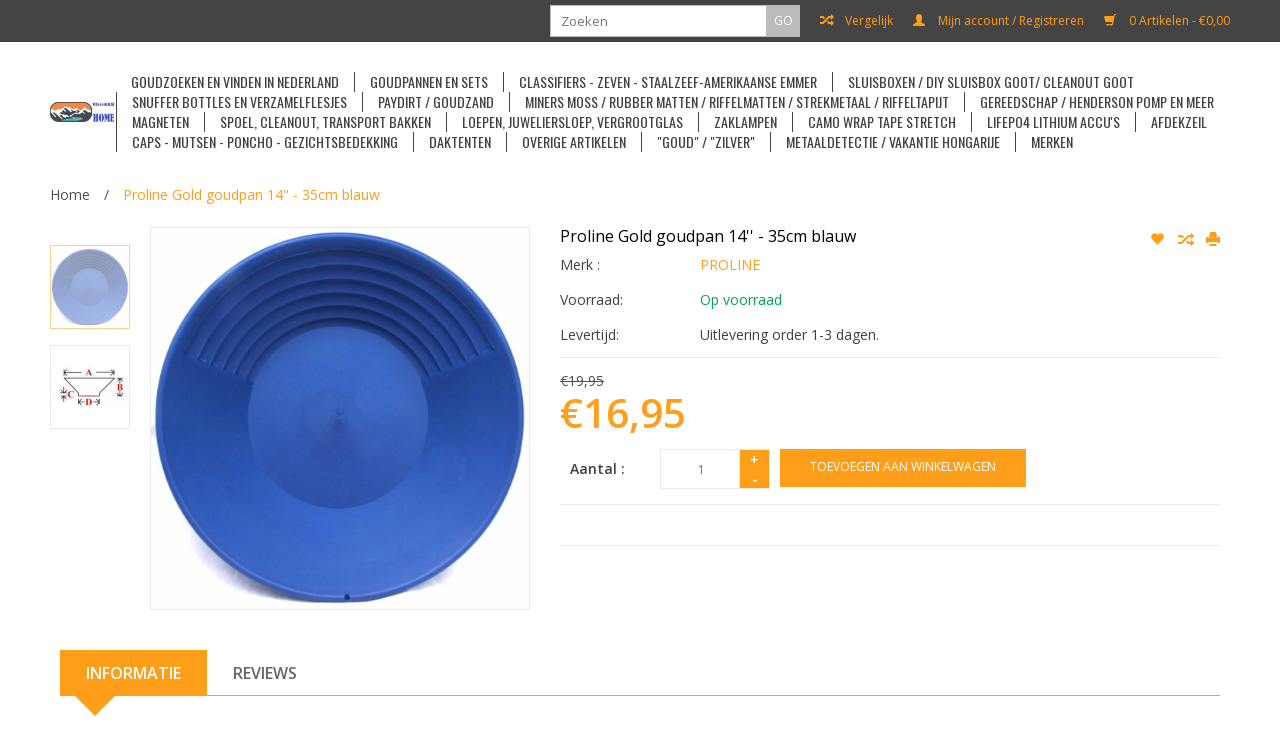

--- FILE ---
content_type: text/html;charset=utf-8
request_url: https://www.pan4gold.nl/proline-proline-gold-pan-14-blauw.html
body_size: 6894
content:
<!DOCTYPE html>
<html lang="nl">
  <head>
    <meta charset="utf-8"/>
<!-- [START] 'blocks/head.rain' -->
<!--

  (c) 2008-2026 Lightspeed Netherlands B.V.
  http://www.lightspeedhq.com
  Generated: 19-01-2026 @ 11:32:33

-->
<link rel="canonical" href="https://www.pan4gold.nl/proline-proline-gold-pan-14-blauw.html"/>
<link rel="alternate" href="https://www.pan4gold.nl/index.rss" type="application/rss+xml" title="Nieuwe producten"/>
<meta name="robots" content="noodp,noydir"/>
<meta property="og:url" content="https://www.pan4gold.nl/proline-proline-gold-pan-14-blauw.html?source=facebook"/>
<meta property="og:site_name" content="pan4gold"/>
<meta property="og:title" content="Proline Gold Pan 14&#039;&#039; - blauw"/>
<meta property="og:description" content="Kwaliteit goudpan van Proline in diverse kleuren met een doorsnede van 35cm, professionele stevige goudpan met een hoge slagvastheid."/>
<meta property="og:image" content="https://cdn.webshopapp.com/shops/81106/files/32825620/proline-proline-gold-goudpan-14-35cm-blauw.jpg"/>
<!--[if lt IE 9]>
<script src="https://cdn.webshopapp.com/assets/html5shiv.js?2025-02-20"></script>
<![endif]-->
<!-- [END] 'blocks/head.rain' -->
    <title>Proline Gold Pan 14&#039;&#039; - blauw - pan4gold</title>
    <meta name="description" content="Kwaliteit goudpan van Proline in diverse kleuren met een doorsnede van 35cm, professionele stevige goudpan met een hoge slagvastheid." />
    <meta name="keywords" content="proline, proline gold, proline gold goudpan, goudpan, professionele goudpan, proline 14&quot;, proline 14&quot;goudpan, goudpan 35cm" />
    <!-- Mobile viewport optimized: h5bp.com/viewport -->
    <meta name="viewport" content="width=device-width, initial-scale=1, maximum-scale=1">
    <!--[if IE]>
    <meta http-equiv="X-UA-Compatible" content="IE=edge,chrome=1" />
    <![endif]-->
    <meta name="apple-mobile-web-app-capable" content="yes">
    <meta name="apple-mobile-web-app-status-bar-style" content="black">
    
    <link rel="shortcut icon" href="https://cdn.webshopapp.com/shops/81106/themes/68624/assets/favicon.ico?20220805182153" type="image/x-icon" />
    
    <link href='https://fonts.googleapis.com/css?family=Open%20Sans:400,300,600' rel='stylesheet' type='text/css'>
    <link href='https://fonts.googleapis.com/css?family=Open%20Sans:400,300,600' rel='stylesheet' type='text/css'>
    <link href='https://fonts.googleapis.com/css?family=Oswald:400,300,600' rel='stylesheet' type='text/css'>
    <link rel="shortcut icon" href="https://cdn.webshopapp.com/shops/81106/themes/68624/assets/favicon.ico?20220805182153" type="image/x-icon" /> 
    <link rel="stylesheet" href="https://cdn.webshopapp.com/shops/81106/themes/68624/assets/bootstrap.css?20220805182153" />
    <link rel="stylesheet" href="https://cdn.webshopapp.com/shops/81106/themes/68624/assets/style.css?20220805182153" />
    <link rel="stylesheet" href="https://cdn.webshopapp.com/assets/gui-2-0.css?2025-02-20" />
    <link rel="stylesheet" href="https://cdn.webshopapp.com/assets/gui-responsive-2-0.css?2025-02-20" />  
    
    <link rel="stylesheet" href="https://cdn.webshopapp.com/shops/81106/themes/68624/assets/custom.css?20220805182153" />
    <script src="https://cdn.webshopapp.com/assets/jquery-1-9-1.js?2025-02-20"></script>
    <script src="https://cdn.webshopapp.com/assets/jquery-ui-1-10-1.js?2025-02-20"></script>
    
    <!-- Theme Related Custom CSS File Include -->
    <link rel="stylesheet" href="//maxcdn.bootstrapcdn.com/font-awesome/4.3.0/css/font-awesome.min.css"> <!-- Include Font Awesome Stylesheet -->
    <link rel="stylesheet" href="https://cdn.webshopapp.com/shops/81106/themes/68624/assets/theme.css?20220805182153" />
    <link rel="stylesheet" href="https://cdn.webshopapp.com/shops/81106/themes/68624/assets/owl-carousel.css?20220805182153" />
    <link rel="stylesheet" href="https://cdn.webshopapp.com/shops/81106/themes/68624/assets/jquery-treeview.css?20220805182153" />
    <link rel="stylesheet" href="https://cdn.webshopapp.com/shops/81106/themes/68624/assets/media.css?20220805182153" />     
    <link rel="stylesheet" href="https://cdn.webshopapp.com/shops/81106/themes/68624/assets/settings.css?20220805182153" />  
    
    
    
    <!-- Theme Related Custom Script File Include -->
    <script type="text/javascript" src="https://cdn.webshopapp.com/shops/81106/themes/68624/assets/easyresponsivetabs.js?20220805182153"></script>
    <script type="text/javascript" src="https://cdn.webshopapp.com/shops/81106/themes/68624/assets/imageloaded.js?20220805182153"></script>
    <script type="text/javascript" src="https://cdn.webshopapp.com/shops/81106/themes/68624/assets/jquery-treeview.js?20220805182153"></script>
    <script type="text/javascript" src="https://cdn.webshopapp.com/shops/81106/themes/68624/assets/owl-carousel.js?20220805182153"></script>
    
    
    <script type="text/javascript" src="https://cdn.webshopapp.com/shops/81106/themes/68624/assets/site.js?20220805182153"></script>
    
    
    <script type="text/javascript" src="https://cdn.webshopapp.com/shops/81106/themes/68624/assets/global.js?20220805182153"></script>
    <script type="text/javascript" src="https://cdn.webshopapp.com/shops/81106/themes/68624/assets/jcarousel.js?20220805182153"></script>
    <script type="text/javascript" src="https://cdn.webshopapp.com/assets/gui.js?2025-02-20"></script>
    <script type="text/javascript" src="https://cdn.webshopapp.com/assets/gui-responsive-2-0.js?2025-02-20"></script>
            
    
    <meta name="google-site-verification" content="rajjrk215nrz1-9vYP4IJt-K5WvGGZ1JdyfGIxY2yPY" />
    
    <!--[if lt IE 9]>
    <link rel="stylesheet" href="https://cdn.webshopapp.com/shops/81106/themes/68624/assets/style-ie.css?20220805182153" />
    <![endif]-->
  </head>
  <body class="lan-nl">  
    <script>
  var sider_start = 767
</script>
<header class="class-767">
  <div class="abc" style="display:none;">767</div>
  <script>var searchURL = 'https://www.pan4gold.nl/search/'; </script>
  <!-- Top Navigation Starts -->
  <div class="topnav">
    <div class="container">
      <div class="row">
                <div class="right rightlinks col-xs-12 col-sm-8 col-md-8">
          <a href="https://www.pan4gold.nl/cart/" title="Winkelwagen" class="cart right"> 
            <span class="glyphicon glyphicon-shopping-cart"></span>
            0 Artikelen - €0,00
          </a>
                    
          <a href="https://www.pan4gold.nl/account/" title="Mijn account" class="my-account right">
            <span class="glyphicon glyphicon-user"></span>
            Mijn account / Registreren
          </a>
                    <a href="https://www.pan4gold.nl/compare/" class="right comparelink">
            <span class="glyphicon glyphicon-random"></span>
            Vergelijk
          </a>
          <div class="right headersearch">
            <form action="https://www.pan4gold.nl/search/" method="get" id="formSearch" class="searchForm">
              <input type="text" name="q" autocomplete="off"  value="" placeholder="Zoeken"/>
              <span onclick="$('#formSearch').submit();" title="Zoeken" class="searchicon">GO</span>
            </form>
            <div class="autocomplete" style="display:none;">
              <div class="products">
              </div>
              <div class="more"><a href="">View all results <span></span></a></div>
            </div>
          </div>
        </div>
        <div class="col-xs-12 mobilesearch" style="display:none;"></div>
      </div>
    </div>
  </div>
  <a href="javascript:void(0);" class="topnavlogin"></a>
  <!-- Top Navigation Ends -->
  <div class="navigation">
    <div class="container">
      <div class="align">
        <div class="burger">
          <img src="https://cdn.webshopapp.com/shops/81106/themes/68624/assets/hamburger.png?20220805182153" width="32" height="32" alt="Menu" />
        </div>
        <div class="vertical logo">
          <a href="https://www.pan4gold.nl/" title="Goudpannen - Sluisboxen - Goudzoeken - Paydirt - Classifiers - Miners Moss - Riffelmatten - Sluice box">
            <img src="https://cdn.webshopapp.com/shops/81106/themes/68624/v/1052236/assets/logo.png?20211222213829" alt="Goudpannen - Sluisboxen - Goudzoeken - Paydirt - Classifiers - Miners Moss - Riffelmatten - Sluice box" />
          </a>
        </div>
        <nav class="nonbounce desktop vertical">
          <ul>
                        <li class="item">
              <a class="itemLink" href="https://www.pan4gold.nl/goudzoeken-en-vinden-in-nederland/" title="Goudzoeken en vinden in Nederland">Goudzoeken en vinden in Nederland</a>
                          </li>
                        <li class="item sub">
              <a class="itemLink" href="https://www.pan4gold.nl/goudpannen-en-sets/" title="Goudpannen en sets">Goudpannen en sets</a>
                            <span class="glyphicon glyphicon-play"></span>
              <ul class="subnav">
                                <li class="subitem">
                  <a class="subitemLink" href="https://www.pan4gold.nl/goudpannen-en-sets/goudpannen-in-diverse-soorten-maten-en-kleuren/" title="Goudpannen  in diverse soorten, maten en kleuren">Goudpannen  in diverse soorten, maten en kleuren</a>
                                    <ul class="subnav">
                                        <li class="subitem">
                      <a class="subitemLink" href="https://www.pan4gold.nl/goudpannen-en-sets/goudpannen-in-diverse-soorten-maten-en-kleuren/proline-gold-goudpannen/" title="PROLINE GOLD Goudpannen">PROLINE GOLD Goudpannen</a>
                    </li>
                                        <li class="subitem">
                      <a class="subitemLink" href="https://www.pan4gold.nl/goudpannen-en-sets/goudpannen-in-diverse-soorten-maten-en-kleuren/estwing-goudpannen/" title="ESTWING  Goudpannen">ESTWING  Goudpannen</a>
                    </li>
                                        <li class="subitem">
                      <a class="subitemLink" href="https://www.pan4gold.nl/goudpannen-en-sets/goudpannen-in-diverse-soorten-maten-en-kleuren/se-goudpannen/" title="SE Goudpannen">SE Goudpannen</a>
                    </li>
                                        <li class="subitem">
                      <a class="subitemLink" href="https://www.pan4gold.nl/goudpannen-en-sets/goudpannen-in-diverse-soorten-maten-en-kleuren/se-bottom-riffle-goudpannen-nieuw/" title="SE Bottom Riffle Goudpannen NIEUW">SE Bottom Riffle Goudpannen NIEUW</a>
                    </li>
                                        <li class="subitem">
                      <a class="subitemLink" href="https://www.pan4gold.nl/goudpannen-en-sets/goudpannen-in-diverse-soorten-maten-en-kleuren/garrett-goudpannen/" title="GARRETT Goudpannen ">GARRETT Goudpannen </a>
                    </li>
                                        <li class="subitem">
                      <a class="subitemLink" href="https://www.pan4gold.nl/goudpannen-en-sets/goudpannen-in-diverse-soorten-maten-en-kleuren/sona-goudpannen/" title="SONA Goudpannen">SONA Goudpannen</a>
                    </li>
                                        <li class="subitem">
                      <a class="subitemLink" href="https://www.pan4gold.nl/goudpannen-en-sets/goudpannen-in-diverse-soorten-maten-en-kleuren/keene-goudpannen/" title="KEENE Goudpannen">KEENE Goudpannen</a>
                    </li>
                                        <li class="subitem">
                      <a class="subitemLink" href="https://www.pan4gold.nl/goudpannen-en-sets/goudpannen-in-diverse-soorten-maten-en-kleuren/mini-goudpannen/" title="Mini goudpannen">Mini goudpannen</a>
                    </li>
                                      </ul>
                                  </li>
                                <li class="subitem">
                  <a class="subitemLink" href="https://www.pan4gold.nl/goudpannen-en-sets/goudpannen-sets/" title="Goudpannen sets">Goudpannen sets</a>
                                    <ul class="subnav">
                                        <li class="subitem">
                      <a class="subitemLink" href="https://www.pan4gold.nl/goudpannen-en-sets/goudpannen-sets/xp-goudpannen-sets/" title="XP goudpannen sets">XP goudpannen sets</a>
                    </li>
                                      </ul>
                                  </li>
                              </ul>
                          </li>
                        <li class="item sub">
              <a class="itemLink" href="https://www.pan4gold.nl/classifiers-zeven-staalzeef-amerikaanse-emmer/" title="Classifiers  - Zeven - Staalzeef-Amerikaanse emmer">Classifiers  - Zeven - Staalzeef-Amerikaanse emmer</a>
                            <span class="glyphicon glyphicon-play"></span>
              <ul class="subnav">
                                <li class="subitem">
                  <a class="subitemLink" href="https://www.pan4gold.nl/classifiers-zeven-staalzeef-amerikaanse-emmer/se-classifiers-diverse-mesh-maten-met-handgreep/" title="SE Classifiers diverse mesh maten met handgreep">SE Classifiers diverse mesh maten met handgreep</a>
                                  </li>
                                <li class="subitem">
                  <a class="subitemLink" href="https://www.pan4gold.nl/classifiers-zeven-staalzeef-amerikaanse-emmer/se-classifiers-diverse-mesh-maten/" title="SE Classifiers diverse mesh maten">SE Classifiers diverse mesh maten</a>
                                  </li>
                                <li class="subitem">
                  <a class="subitemLink" href="https://www.pan4gold.nl/classifiers-zeven-staalzeef-amerikaanse-emmer/keene-classifiers-kunststof-diverse-mesh-maten/" title="Keene Classifiers kunststof diverse mesh maten">Keene Classifiers kunststof diverse mesh maten</a>
                                  </li>
                                <li class="subitem">
                  <a class="subitemLink" href="https://www.pan4gold.nl/classifiers-zeven-staalzeef-amerikaanse-emmer/garrett-classifier/" title="Garrett Classifier">Garrett Classifier</a>
                                  </li>
                                <li class="subitem">
                  <a class="subitemLink" href="https://www.pan4gold.nl/classifiers-zeven-staalzeef-amerikaanse-emmer/se-mini-classifiers-diverse-mesh-maten/" title="SE Mini Classifiers diverse mesh maten">SE Mini Classifiers diverse mesh maten</a>
                                  </li>
                                <li class="subitem">
                  <a class="subitemLink" href="https://www.pan4gold.nl/classifiers-zeven-staalzeef-amerikaanse-emmer/amerikaanse-19-liter-5-gallon-emmer/" title="Amerikaanse 19 liter-5 gallon emmer">Amerikaanse 19 liter-5 gallon emmer</a>
                                  </li>
                              </ul>
                          </li>
                        <li class="item sub">
              <a class="itemLink" href="https://www.pan4gold.nl/sluisboxen-diy-sluisbox-goot-cleanout-goot/" title="Sluisboxen / DIY sluisbox goot/ Cleanout goot">Sluisboxen / DIY sluisbox goot/ Cleanout goot</a>
                            <span class="glyphicon glyphicon-play"></span>
              <ul class="subnav">
                                <li class="subitem">
                  <a class="subitemLink" href="https://www.pan4gold.nl/sluisboxen-diy-sluisbox-goot-cleanout-goot/sluisbox-highbanker-aluminium-goot-diy-diverse-mat/" title="Sluisbox /Highbanker aluminium goot  DIY diverse maten+DIY Sluisbox">Sluisbox /Highbanker aluminium goot  DIY diverse maten+DIY Sluisbox</a>
                                  </li>
                                <li class="subitem">
                  <a class="subitemLink" href="https://www.pan4gold.nl/sluisboxen-diy-sluisbox-goot-cleanout-goot/voetklemstuk-om-de-sluisbox-highbanker-cleanout-go/" title="Voetklemstuk om de sluisbox/highbanker/cleanout goot op poten te zetten 18 of 30mm">Voetklemstuk om de sluisbox/highbanker/cleanout goot op poten te zetten 18 of 30mm</a>
                                  </li>
                                <li class="subitem">
                  <a class="subitemLink" href="https://www.pan4gold.nl/sluisboxen-diy-sluisbox-goot-cleanout-goot/sluisboxklem-zeilklem/" title="Sluisboxklem, zeilklem">Sluisboxklem, zeilklem</a>
                                  </li>
                                <li class="subitem">
                  <a class="subitemLink" href="https://www.pan4gold.nl/sluisboxen-diy-sluisbox-goot-cleanout-goot/cleanout-goot-met-of-zonder-fijnriffelmat/" title="Cleanout goot met of zonder fijnriffelmat">Cleanout goot met of zonder fijnriffelmat</a>
                                  </li>
                                <li class="subitem">
                  <a class="subitemLink" href="https://www.pan4gold.nl/sluisboxen-diy-sluisbox-goot-cleanout-goot/sona-sluisboxen/" title="Sona sluisboxen">Sona sluisboxen</a>
                                  </li>
                                <li class="subitem">
                  <a class="subitemLink" href="https://www.pan4gold.nl/sluisboxen-diy-sluisbox-goot-cleanout-goot/royal-sluisboxen/" title="Royal Sluisboxen">Royal Sluisboxen</a>
                                  </li>
                                <li class="subitem">
                  <a class="subitemLink" href="https://www.pan4gold.nl/sluisboxen-diy-sluisbox-goot-cleanout-goot/proline-sluisboxen/" title="Proline Sluisboxen">Proline Sluisboxen</a>
                                  </li>
                                <li class="subitem">
                  <a class="subitemLink" href="https://www.pan4gold.nl/sluisboxen-diy-sluisbox-goot-cleanout-goot/mini-pocket-sluice4gold-sluisbox/" title="Mini pocket sluice4gold sluisbox">Mini pocket sluice4gold sluisbox</a>
                                  </li>
                                <li class="subitem">
                  <a class="subitemLink" href="https://www.pan4gold.nl/sluisboxen-diy-sluisbox-goot-cleanout-goot/sona-mini-sluisbox-rubber/" title="Sona mini sluisbox rubber">Sona mini sluisbox rubber</a>
                                  </li>
                                <li class="subitem">
                  <a class="subitemLink" href="https://www.pan4gold.nl/sluisboxen-diy-sluisbox-goot-cleanout-goot/xp-sluisbox/" title="XP sluisbox ">XP sluisbox </a>
                                  </li>
                                <li class="subitem">
                  <a class="subitemLink" href="https://www.pan4gold.nl/sluisboxen-diy-sluisbox-goot-cleanout-goot/sluisbox-sleutelhangers/" title="Sluisbox sleutelhangers">Sluisbox sleutelhangers</a>
                                  </li>
                              </ul>
                          </li>
                        <li class="item">
              <a class="itemLink" href="https://www.pan4gold.nl/snuffer-bottles-en-verzamelflesjes/" title="Snuffer Bottles en Verzamelflesjes">Snuffer Bottles en Verzamelflesjes</a>
                          </li>
                        <li class="item">
              <a class="itemLink" href="https://www.pan4gold.nl/paydirt-goudzand/" title="Paydirt / Goudzand">Paydirt / Goudzand</a>
                          </li>
                        <li class="item">
              <a class="itemLink" href="https://www.pan4gold.nl/miners-moss-rubber-matten-riffelmatten-strekmetaal/" title="Miners Moss / Rubber matten / Riffelmatten / Strekmetaal / Riffeltapijt">Miners Moss / Rubber matten / Riffelmatten / Strekmetaal / Riffeltapijt</a>
                          </li>
                        <li class="item sub">
              <a class="itemLink" href="https://www.pan4gold.nl/gereedschap-henderson-pomp-en-meer/" title="Gereedschap / Henderson pomp en meer">Gereedschap / Henderson pomp en meer</a>
                            <span class="glyphicon glyphicon-play"></span>
              <ul class="subnav">
                                <li class="subitem">
                  <a class="subitemLink" href="https://www.pan4gold.nl/gereedschap-henderson-pomp-en-meer/scheppen/" title="Scheppen">Scheppen</a>
                                  </li>
                                <li class="subitem">
                  <a class="subitemLink" href="https://www.pan4gold.nl/gereedschap-henderson-pomp-en-meer/handpompen-henderson-pompen/" title="Handpompen / Henderson Pompen">Handpompen / Henderson Pompen</a>
                                  </li>
                                <li class="subitem">
                  <a class="subitemLink" href="https://www.pan4gold.nl/gereedschap-henderson-pomp-en-meer/geologenhamers-grasmes-pikhouweel-breekijzer/" title="Geologenhamers / Grasmes / Pikhouweel / Breekijzer">Geologenhamers / Grasmes / Pikhouweel / Breekijzer</a>
                                  </li>
                                <li class="subitem">
                  <a class="subitemLink" href="https://www.pan4gold.nl/gereedschap-henderson-pomp-en-meer/miller-table/" title="Miller table">Miller table</a>
                                  </li>
                              </ul>
                          </li>
                        <li class="item">
              <a class="itemLink" href="https://www.pan4gold.nl/magneten/" title="Magneten">Magneten</a>
                          </li>
                        <li class="item">
              <a class="itemLink" href="https://www.pan4gold.nl/spoel-cleanout-transport-bakken/" title="Spoel, cleanout, transport bakken">Spoel, cleanout, transport bakken</a>
                          </li>
                        <li class="item">
              <a class="itemLink" href="https://www.pan4gold.nl/loepen-juweliersloep-vergrootglas/" title="Loepen, Juweliersloep, Vergrootglas">Loepen, Juweliersloep, Vergrootglas</a>
                          </li>
                        <li class="item">
              <a class="itemLink" href="https://www.pan4gold.nl/zaklampen/" title="Zaklampen">Zaklampen</a>
                          </li>
                        <li class="item">
              <a class="itemLink" href="https://www.pan4gold.nl/camo-wrap-tape-stretch/" title="Camo  Wrap Tape Stretch">Camo  Wrap Tape Stretch</a>
                          </li>
                        <li class="item">
              <a class="itemLink" href="https://www.pan4gold.nl/lifepo4-lithium-accus/" title="LiFePO4 Lithium accu&#039;s">LiFePO4 Lithium accu&#039;s</a>
                          </li>
                        <li class="item">
              <a class="itemLink" href="https://www.pan4gold.nl/afdekzeil/" title="Afdekzeil">Afdekzeil</a>
                          </li>
                        <li class="item">
              <a class="itemLink" href="https://www.pan4gold.nl/caps-mutsen-poncho-gezichtsbedekking/" title="Caps - Mutsen  -  Poncho - Gezichtsbedekking">Caps - Mutsen  -  Poncho - Gezichtsbedekking</a>
                          </li>
                        <li class="item">
              <a class="itemLink" href="https://www.pan4gold.nl/daktenten/" title="Daktenten">Daktenten</a>
                          </li>
                        <li class="item">
              <a class="itemLink" href="https://www.pan4gold.nl/overige-artikelen/" title="Overige artikelen">Overige artikelen</a>
                          </li>
                        <li class="item">
              <a class="itemLink" href="https://www.pan4gold.nl/goud-zilver/" title="&quot;goud&quot; / &quot;zilver&quot;">&quot;goud&quot; / &quot;zilver&quot;</a>
                          </li>
                        <li class="item">
              <a class="itemLink" href="https://www.pan4gold.nl/metaaldetectie-vakantie-hongarije/" title="Metaaldetectie / vakantie Hongarije">Metaaldetectie / vakantie Hongarije</a>
                          </li>
                        
            <!--
                        <li class="item"><a href="https://www.pan4gold.nl/service/over-ons/" title="Over ons" class="itemLink" >Over ons</a></li>
                        <li class="item"><a href="https://www.pan4gold.nl/service/general-terms-conditions/" title="Algemene voorwaarden" class="itemLink" >Algemene voorwaarden</a></li>
                        <li class="item"><a href="https://www.pan4gold.nl/service/privacy-policy/" title="Privacy Policy" class="itemLink" >Privacy Policy</a></li>
                        <li class="item"><a href="https://www.pan4gold.nl/service/payment-methods/" title="Betaalmethoden / Payment methods" class="itemLink" >Betaalmethoden / Payment methods</a></li>
                        <li class="item"><a href="https://www.pan4gold.nl/service/verzendkosten-shipping-costs/" title="Verzendkosten / Shipping costs" class="itemLink" >Verzendkosten / Shipping costs</a></li>
                        <li class="item"><a href="https://www.pan4gold.nl/service/shipping-returns/" title="Retourneren/Herroepingsrecht" class="itemLink" >Retourneren/Herroepingsrecht</a></li>
                        <li class="item"><a href="https://www.pan4gold.nl/service/" title="Klantenservice" class="itemLink" >Klantenservice</a></li>
                        <li class="item"><a href="https://www.pan4gold.nl/sitemap/" title="Sitemap" class="itemLink" >Sitemap</a></li>
                        -->
                                                <li class="item"><a class="itemLink" href="https://www.pan4gold.nl/brands/" title="Merken">Merken</a></li>
                                    
          </ul>
          <span class="glyphicon glyphicon-remove"></span>  
        </nav>
      </div>
    </div>
  </div>
  </header>    <div class="wrapper">
      <div class="container content">
                <div itemscope itemtype="http://data-vocabulary.org/Product">
  <div class="page-title">
    <div class="col-md-12 breadcrumbs text-left">
      <a href="https://www.pan4gold.nl/" title="Home">Home</a>
            / <a href="https://www.pan4gold.nl/proline-proline-gold-pan-14-blauw.html">Proline Gold goudpan 14&#039;&#039; - 35cm blauw</a>
          </div>  
  </div>
  <div class="product-wrap clear">
    <div class="row">
      <div class="col-sm-1 col-md-1 product-thumbs">
        
                  <div class="thumbs cycle-slideshow" >
                                    <div class="slide">
              <a data-image-id="32825620" class="thumb-0 active">
                                                <img src="https://cdn.webshopapp.com/shops/81106/files/32825620/156x164x2/proline-proline-gold-goudpan-14-35cm-blauw.jpg" alt="PROLINE Proline Gold goudpan 14&#039;&#039; - 35cm blauw" title="PROLINE Proline Gold goudpan 14&#039;&#039; - 35cm blauw"/>
                                              </a>
            </div>
                        <div class="slide">
              <a data-image-id="174857261" class="thumb-1">
                                                <img src="https://cdn.webshopapp.com/shops/81106/files/174857261/156x164x2/proline-proline-gold-goudpan-14-35cm-blauw.jpg" alt="PROLINE Proline Gold goudpan 14&#039;&#039; - 35cm blauw" title="PROLINE Proline Gold goudpan 14&#039;&#039; - 35cm blauw"/>
                                              </a>
            </div>
                      </div>
          <!-- used in backend below 1025 view -->
          <div class="thumbs mobileview nodisplay" style="display:none !important;">
                        <a data-image-id="32825620" class="thumb-0 active first">thumb-0</a>
                        <a data-image-id="174857261" class="thumb-1 last">thumb-1</a>
                      </div>
          <!-- used in backend below 1025 view -->   
        </div>
        
        <div class="product-img col-sm-4 col-md-4">
          <div class="zoombox">
            <div class="images">
              <span id="prevmain" class="disable"><i></i></span><span id="nextmain"><i></i></span>  
              <meta itemprop="image" content="https://cdn.webshopapp.com/shops/81106/files/32825620/300x250x2/proline-proline-gold-goudpan-14-35cm-blauw.jpg" />              
                            <a class="zoom first" data-image-id="32825620">             
                                                <img src="https://cdn.webshopapp.com/shops/81106/files/32825620/proline-proline-gold-goudpan-14-35cm-blauw.jpg" alt="PROLINE Proline Gold goudpan 14&#039;&#039; - 35cm blauw">
                                              </a> 
                            <a class="zoom" data-image-id="174857261">             
                                                <img src="https://cdn.webshopapp.com/shops/81106/files/174857261/proline-proline-gold-goudpan-14-35cm-blauw.jpg" alt="PROLINE Proline Gold goudpan 14&#039;&#039; - 35cm blauw">
                                              </a> 
                          </div>
          </div>
        </div>
        
        <div itemprop="offerDetails" itemscope itemtype="http://data-vocabulary.org/Offer" class="product-info col-sm-7 col-md-7"> 
                    <div class="col-sm-12 col-md-12">
            <h1 class="product-page left" itemprop="name" content="Proline Gold goudpan 14&#039;&#039; - 35cm blauw">Proline Gold goudpan 14&#039;&#039; - 35cm blauw</h1> 
            <div class="right icons">
              <a href="https://www.pan4gold.nl/account/wishlistAdd/15801364/" title="Aan verlanglijst toevoegen">
                <span class="glyphicon glyphicon-heart"></span>
              </a>
              <a href="https://www.pan4gold.nl/compare/add/28180926/" title="Toevoegen om te vergelijken">
                <span class="glyphicon glyphicon-random"></span>
              </a>
              <a href="#" onclick="window.print(); return false;" title="Afdrukken">
                <span class="glyphicon glyphicon-print"></span>
              </a>
            </div>
                        <div class="clear">
                                          <div class="clear">
                <div class="label">Merk : </div>
                <div class="value"><a href="https://www.pan4gold.nl/brands/proline/" title="PROLINE"><span itemprop="brand" content="PROLINE">PROLINE</span></a></div>
              </div>
                            
                            <div class="details">
                                                                <div class="clear">
                  <div class="label">Voorraad:</div>
                  <div class="value"><span class="in-stock">Op voorraad 
                                      </div>
                </div>
                                                <div class="clear">
                  <div class="label">Levertijd:</div>
                  <div class="value">Uitlevering order 1-3 dagen.</div>
                </div>
                                              </div>
                            
                            
              
              <meta itemprop="price" content="16,95" />
              <meta itemprop="currency" content="EUR" />
                            <meta itemprop="availability" content="in_stock" />
              <meta itemprop="quantity" content="2" />
                            
              <form action="https://www.pan4gold.nl/cart/add/28180926/" id="product_configure_form" method="post">
                                <div class="product-price">
                  <div class="price-wrap clear"> 
                                        <span class="old-price">€19,95</span>
                                        <div>
                      <span class="price"><strong>€16,95</span> 
                      <!-- <small class="price-tax">Incl. btw</small>    -->
                                        </div>
                  <div class="cart clear"> 
                    <div class="cart col-md-12">
                                            <div class="label">Aantal : </div>
                      <div class="value"><input type="text" name="quantity" value="1" class="left"/>
                        <div class="change left">
                          <a href="javascript:;" onclick="updateQuantity('up');" class="up">+</a>
                          <a href="javascript:;" onclick="updateQuantity('down');" class="down">-</a>
                        </div>
                      </div>
                                            <div class="actions left">
                                                <a href="javascript:;" onclick="$('#product_configure_form').submit();" class="btn" title="Toevoegen aan winkelwagen" >
                          Toevoegen aan winkelwagen
                        </a>
                                              </div>
                    </div>
                  </div>
                </div>
              </form>
            </div>
            <div class="product-actions row clear">
  <div class="social-media col-xs-12 col-md-12 clear">
                        
  </div>
</div>          </div>   
        </div>
      </div>
    </div>
    <!-- Product Tabs Starts -->
    <div class="col-sm-12 col-md-12">
      <div class="product-tabs clear">
  <div id="tabs" class="product-tabs-list">
    <ul class="resp-tabs-list">
      <li class="active col-2 information" > Informatie </li>
            <li class="col-2 reviews" > Reviews</li>          </ul>
    <div class="resp-tabs-container">
      <div id="information-tab" class="page info active tab-content">
        <div>Kwaliteits, professionele stevige goudpan voor het grof voorwassen en uitwassen van concentraat.</div>
<div> </div>
<div>De goudpan heeft een doorsnede van 35 cm, een diepte van 8 cm.</div>
<div>De goudpan heeft 6 middelgrote riffels.</div>
<div>De doorsnede van de bodem is 20 cm.</div>
<div> </div>
<div>
<div>A= 35cm</div>
<div>B=  8cm</div>
<div>C=  0cm</div>
<div>D= 20cm</div>
</div>
                  
      </div>
            
      <div id="review-tab" itemprop="review" itemscope itemtype="http://data-vocabulary.org/Review-aggregate" class="page reviews tab-content">
                
                <div class="bottom">
          <div class="right">
            <a class="btn" href="https://www.pan4gold.nl/account/review/15801364/">Je beoordeling toevoegen</a>
          </div>
          <span itemprop="rating">0</span> sterren op basis van <span itemprop="count">0</span> beoordelingen
        </div>          
        
                
        
      </div>
          </div>
  </div>
</div>    </div>
    <!-- Product Tabs Ends -->
  </div>

    
  
  </div>
<script src="https://cdn.webshopapp.com/shops/81106/themes/68624/assets/jquery-zoom-min.js?20220805182153" type="text/javascript"></script>
<script type="text/javascript">
  function updateQuantity(way){
    var quantity = parseInt($('.cart input').val());
    
    if (way == 'up'){
      if (quantity < 2){
        quantity++;
          } else {
          quantity = 2;
      }
    } else {
      if (quantity > 1){
        quantity--;
          } else {
          quantity = 1;
      }
    }
    
    $('.cart input').val(quantity);
    
  }
  function resizeproductthumb(){
    if(parseInt(jQuery(window).width()) < 1025){
      jQuery(".product-img").attr("class","product-img col-sm-5 col-md-5");
    }else{
      jQuery(".product-img").attr("class","product-img col-sm-4 col-md-4");
    }
  }
  resizeproductthumb();
  jQuery(window).resize(resizeproductthumb);
  jQuery("#nextmain").live("click",function(){
    jQuery(".thumbs.mobileview  a.active").next().trigger("click");
    if(jQuery(".thumbs.mobileview  a.active").is(".last")){jQuery(this).addClass("disable");}else{jQuery("#nextmain.disable,#prevmain.disable").removeClass("disable");}
  });
  jQuery("#prevmain").live("click",function(){
    jQuery(".thumbs.mobileview  a.active").prev().trigger("click");
    if(jQuery(".thumbs.mobileview  a.active").is(".first")){jQuery(this).addClass("disable");}else{jQuery("#nextmain.disable,#prevmain.disable").removeClass("disable");}
  });  
</script>        
      </div>
      
      <footer>
  <div class="upperfooter">
    <div class="container">
      <div class="social row">
                      </div>
    </div>
  </div>
  <div class="container">
    <div class="links row">
      <div class="col-xs-12 col-sm-12 col-md-3 pagelinks">
        <strong>Klantenservice</strong>
        <ul class="toggle">
                    <li><a href="https://www.pan4gold.nl/service/over-ons/" title="Over ons">Over ons</a></li>
                    <li><a href="https://www.pan4gold.nl/service/general-terms-conditions/" title="Algemene voorwaarden">Algemene voorwaarden</a></li>
                    <li><a href="https://www.pan4gold.nl/service/privacy-policy/" title="Privacy Policy">Privacy Policy</a></li>
                    <li><a href="https://www.pan4gold.nl/service/payment-methods/" title="Betaalmethoden / Payment methods">Betaalmethoden / Payment methods</a></li>
                    <li><a href="https://www.pan4gold.nl/service/verzendkosten-shipping-costs/" title="Verzendkosten / Shipping costs">Verzendkosten / Shipping costs</a></li>
                    <li><a href="https://www.pan4gold.nl/service/shipping-returns/" title="Retourneren/Herroepingsrecht">Retourneren/Herroepingsrecht</a></li>
                    <li><a href="https://www.pan4gold.nl/service/" title="Klantenservice">Klantenservice</a></li>
                    <li><a href="https://www.pan4gold.nl/sitemap/" title="Sitemap">Sitemap</a></li>
                  </ul>
      </div>
      <div class="col-xs-12 col-sm-12 col-md-3 productlinks">
        <strong>Producten</strong>
        <ul class="toggle">
          <li><a href="https://www.pan4gold.nl/collection/" title="Alle producten">Alle producten</a></li>
          <li><a href="https://www.pan4gold.nl/collection/?sort=newest" title="Nieuwe producten">Nieuwe producten</a></li>
          <li><a href="https://www.pan4gold.nl/collection/offers/" title="Aanbiedingen">Aanbiedingen</a></li>
          <li><a href="https://www.pan4gold.nl/brands/" title="Merken">Merken</a></li>                    <li><a href="https://www.pan4gold.nl/index.rss" title="RSS-feed">RSS-feed</a></li>
        </ul>
      </div>       
      <div class="col-xs-12 col-sm-6 col-md-3 accountlinks">
        <strong>
                    Mijn account
                  </strong>
        
                <div class="footerloginform toggle clear">
          <form class="formLogin" action="https://www.pan4gold.nl/account/loginPost/" method="post">
            <input type="hidden" name="key" value="5ef29a56230b8e76d8ce9c68d8c57242" />
            <input type="hidden" name="type" value="login" />
            <input type="text" name="email" id="formLoginEmail" placeholder ="E-mail" />
            <input type="password" name="password" id="formLoginPassword" placeholder ="Wachtwoord" />
            <input type="submit" value="Inloggen" class="btn" />
          </form>
        </div>
              </div>
      <div class="col-xs-12 col-sm-6 col-md-3 companyaddress">
        <strong>Bedrijfsgegevens</strong>
        <div class="toggle">
          <strong class="addresstitle">Pan4Gold</strong>          <span class="contact-description">Specialist voor goudzoek-equipment</span>                    <div class="contact phone">
            0645625907 WhatsApp us
          </div>
                              <div class="contact email">
            <a href="/cdn-cgi/l/email-protection#0861666e67487869663c6f67646c266664" title="Email"><span class="__cf_email__" data-cfemail="224b4c444d6252434c16454d4e460c4c4e">[email&#160;protected]</span></a>
          </div>
                  </div>
      </div>
    </div>
    <div class="footerbottom">
      <div class="col-xs-12 col-sm-12 col-md-6 paymentmethod">
        <strong> Betaalmethoden </strong>
        <div class="toggle">
                    <a href="https://www.pan4gold.nl/service/payment-methods/" title="Betaalmethoden">
            <img src="https://cdn.webshopapp.com/assets/icon-payment-banktransfer.png?2025-02-20" alt="Bank transfer" />
          </a>
                    <a href="https://www.pan4gold.nl/service/payment-methods/" title="Betaalmethoden">
            <img src="https://cdn.webshopapp.com/assets/icon-payment-cash.png?2025-02-20" alt="Cash" />
          </a>
                    <a href="https://www.pan4gold.nl/service/payment-methods/" title="Betaalmethoden">
            <img src="https://cdn.webshopapp.com/assets/icon-payment-ideal.png?2025-02-20" alt="iDEAL" />
          </a>
                    <a href="https://www.pan4gold.nl/service/payment-methods/" title="Betaalmethoden">
            <img src="https://cdn.webshopapp.com/assets/icon-payment-mistercash.png?2025-02-20" alt="Bancontact" />
          </a>
                  </div>
      </div>
      
      <div class="col-xs-12 col-sm-12 col-md-3 FooterSeals">
              </div>
      <div class="col-xs-12 col-sm-12 col-md-3 FooterSeals">
              </div>
    </div>
  </div>
    </div>
</footer>    </div>
    <!-- [START] 'blocks/body.rain' -->
<script data-cfasync="false" src="/cdn-cgi/scripts/5c5dd728/cloudflare-static/email-decode.min.js"></script><script>
(function () {
  var s = document.createElement('script');
  s.type = 'text/javascript';
  s.async = true;
  s.src = 'https://www.pan4gold.nl/services/stats/pageview.js?product=15801364&hash=8d21';
  ( document.getElementsByTagName('head')[0] || document.getElementsByTagName('body')[0] ).appendChild(s);
})();
</script>
<!-- [END] 'blocks/body.rain' -->
    <div class="hidden">
            Powered by
            <a href="https://www.lightspeedhq.nl/" title="Lightspeed" target="_blank">Lightspeed</a>
                      </div>
    
    
      </body>
</html>

--- FILE ---
content_type: text/css; charset=UTF-8
request_url: https://cdn.webshopapp.com/shops/81106/themes/68624/assets/style.css?20220805182153
body_size: 6955
content:
/* Reset 
================================================== */
html, body, div, span, applet, object, iframe, h1, h2, h3, h4, h5, h6, p, blockquote, pre, a, abbr, acronym, address, big, cite, code, del, dfn, em, img, ins, kbd, q, s, samp, small, strike, strong, sub, sup, tt, var, b, u, i, center, dl, dt, dd, ol, ul, li, fieldset, form, label, legend, table, caption, tbody, tfoot, thead, tr, th, td, article, aside, canvas, details, embed, figure, figcaption, footer, header, hgroup, menu, nav, output, ruby, section, summary, time, mark, audio, video {
  margin: 0;
  padding: 0;
  border: 0;
  font-size: 100%;
  font: inherit;
}
article, aside, details, figcaption, figure, footer, header, hgroup, menu, nav, section {
  display: block; 
}
body {
  line-height: 1; 
}f
ol, ul {
  list-style: none; 
}
blockquote, q {
  quotes: none; 
}
blockquote:before, blockquote:after,
q:before, q:after {
  content: '';
  content: none; 
}
table {
  border-collapse: collapse;
  border-spacing: 0; 
}
img {
  display: block;  
}
.clear {
  clear: both;
}

/* Basics
================================================== */
* {
  -moz-transition: color 0.3s ease;
  -webkit-transition: color 0.3s ease;
  transition: color 0.3s ease;  
  
  transition: opacity .25s ease-in-out;
  -moz-transition: opacity .25s ease-in-out;
  -webkit-transition: opacity .25s ease-in-out;  
}
body {
  font: 14px "Open Sans", Helvetica, Arial, sans-serif;
  line-height: 1.8;
  color: #444;
  -webkit-font-smoothing: antialiased;
  -webkit-text-size-adjust: 100%; 
}
html {
  overflow: -moz-scrollbars-vertical;
  overflow-y: scroll; 
}     
.left { float: left !important; }

.right { float: right !important; }

.center { text-align: center; margin: auto; }

.hide { display: none; }

/* Typography */
h1, h2, h3, h4, h5, h6 {
  font-weight: 600; 
  line-height: 1.2125em;  
  margin-bottom: 0.2em;
}
h1 { font-size: 2.3125em; }
h2 { font-size: 1.6875em; }
h3 { font-size: 1.4375em; }
h4 { font-size: 1.375em; } 
h5 { font-size: 1.375em; } 
h6 { font-size: 1.375em; } 
@media (max-width: 767px) {
  h1 { font-size: 1.6875em; }
h2 { font-size: 1.475em; }
h3 { font-size: 1.375em; }
}

p { margin: 0 0 20px 0;}
p img { 
  margin: 0;
  max-width: 100%;
  height: auto;
}

em { font-style: italic; }
strong { font-weight: 600; }
small { font-size: 80%; }

hr { 
  border: solid #f0f0f0; 
  border-width: 1px 0 0; 
  clear: both; 
  margin: 0px; 
  height: 0; 
  width: 100%;
}
hr.full-width {
  position: absolute;
  left: 0px
} 

.no-underline a, a.no-underline { text-decoration: none; }

.text-left { text-align: left; }
.text-right { text-align: right; }
.text-center { text-align: center; }
.text-justify { text-align: justify; }

/* Links */
a {
  -moz-transition: color 0.3s ease;
  -webkit-transition: color 0.3s ease;
  transition: color 0.3s ease;
  outline: 0;
}
a, a:visited { color: #54afe9; outline: 0; text-decoration: none; }
a:hover, a:focus { color: #54afe9; outline: 0; text-decoration: underline; }

/* List */
ul { list-style: none outside; }
ol { list-style: decimal; }
ul ul, ul ol,
ol ol, ol ul { margin: 0.1em 0 0.1em 1em; font-size: 90%;  }

/* Input */
input[type="text"],
input[type="password"],
input[type="email"],
textarea,
select {
  border: 1px solid #e5e5e5;
  padding: 6px 10px;
  outline: none;
  font-size: 13px;
  color: #777;
  margin: 0;
  width: 100%;
  display: inline-block;
  background: #fff;
  line-height: 18px; 
  max-width: 160px;
  -moz-transition: border-color 0.3s ease;
  -webkit-transition: border-color 0.3s ease;
  transition: border-color 0.3s ease;
}
input[type="text"],
input[type="password"],
input[type="email"],
textarea {
  -webkit-appearance: none;
  border-radius: 0px;
}
select {
  padding: 0; 
}

select { max-width:100%; width:auto;}

@media (max-width: 992px) {
  select {
    max-width: 100%;
  height: 32px;
}
}
@media (max-width: 767px) {
  input[type="text"],
    input[type="password"],
    input[type="email"] {
    padding: 10px;
  max-width: 100%;
}
}

input[type="text"]:focus,
input[type="password"]:focus,
input[type="email"]:focus,
textarea:focus {
  border: 1px solid #54afe9;
  color: #444; 
}
textarea {
  min-height: 60px; 
}
legend,
label span {
  font-size: 12px;  
}
input[type="checkbox"] {
  display: inline; 
}

/* Buttons */
a.btn,
button,
input[type="submit"],
input[type="reset"],
input[type="button"] {
  background: #54afe9;
  color: white;
  display: inline-block;
  text-decoration: none;
  font-size: 12px;
  cursor: pointer;
  line-height: 32px;
  height: 32px;
  padding: 0px 8px;
  text-transform: uppercase;
  font-weight: 400;
  -webkit-font-smoothing: antialiased;
  -moz-osx-font-smoothing: grayscale;
  -webkit-transition: all 0.3s;
  -moz-transition: all 0.3s;
  transition: all 0.3s;
}
a.btn:hover,
button:hover,
input[type="submit"]:hover,
input[type="reset"]:hover,
input[type="button"]:hover {
  text-decoration: none;
}
a.btn.full-width,
button.full-width,
input[type="submit"].full-width,
input[type="reset"].full-width,
input[type="button"].full-width {
  width: 100%;
  padding-left: 0 !important;
  padding-right: 0 !important;
  text-align: center; 
}
button::-moz-focus-inner,
input::-moz-focus-inner {
  border: 0;
  padding: 0;
}
a.btn span,
button span,
input[type="submit"] span,
input[type="reset"] span,
input[type="button"] span {
  font-family: "Open Sans", Helvetica, Arial, sans-serif;
}
@media (max-width: 767px) {
  a.btn,
    button,
    input[type="submit"],
    input[type="reset"],
    input[type="button"] {
    line-height: 37px;
  height: 40px;
}
}
.title-featured{
  margin-bottom:20px;
}

/* Align vertical */
.align {
  display: table;
  width: 100%;
}
.align .vertical {
  display: table-cell;
  vertical-align: middle;
}

/* Bootstrap */
.row {
  /* padding-top: 20px; */
  padding-top:0;
}
.content {
  padding-bottom: 0;
}
.tabsPages .page.info ul,
.page-title .col-md-7 ul,
.page-title .col-md-12 ul {
  list-style: inherit;
  list-style-position: inside;
}
.tabsPages .page.info a,
.page-title .col-md-7 a,
.page-title .col-md-12 a  {
  text-decoration: none;
}

/* header
================================================== */
header {
  border-bottom: none;
}

/* .topnav */
.topnav {
  background-color: #f7f7f7;
  border-bottom: 1px solid #f0f0f0;
  padding: 5px 0px;
  font-size: 12px;
  line-height: 12px;
}
.topnav a {
  color: #797979;
  line-height: 16px;  
  text-decoration: none;
  transition: opacity .25s ease-in-out;
  -moz-transition: opacity .25s ease-in-out;
  -webkit-transition: opacity .25s ease-in-out;
}
.topnav a:hover {
  opacity: 0.8;
}
.topnav .glyphicon {
  margin: 0px 10px 0px 20px;
}

.topnav .currencies {
  float: left;
}
.topnav .currencies a.active {
  font-weight: 600;
}
.topnav .languages {
  float: left;
  
}
.languages .flag {
  float: left;
  background-image:url(flags.png);
  background-repeat:no-repeat;
  margin-right:10px;
  overflow:hidden;
  text-indent:-9999px;
  width:16px;
  height:16px;  
  -webkit-border-radius: 100%;
  -moz-border-radius: 100%;
  border-radius: 100%;
}
.languages .flag.nl { background-position:-7px -22px; }
.languages .flag.de { background-position:-7px  -42px; }
.languages .flag.en { background-position:-7px  -62px; }
.languages .flag.fr { background-position:-7px  -82px; }
.languages .flag.es { background-position:-7px  -102px; }
.languages .flag.it { background-position:-7px  -122px; }
.languages .flag.el { background-position:-7px  -142px; }
.languages .flag.tr { background-position:-7px  -162px; }
.languages .flag.pt { background-position:-7px  -182px; }
.languages .flag.pl { background-position:-7px  -202px; }
.languages .flag.sv { background-position:-7px  -222px; }
.languages .flag.ru { background-position:-7px  -242px; }
.languages .flag.da { background-position:-7px  -262px; }
.languages .flag.no { background-position:-7px  -282px; }

/* nav */
.align .vertical .logo img {
  max-width: 100%;
  height: auto;
  width: auto\9; 
}
.navigation {
  padding-top: 30px;
  padding-bottom: 30px;  
}
nav.desktop ul {
  float: right;
}
nav.desktop ul, 
nav.desktop ul li {
  margin: 0px;
  line-height: 18px;
}
nav.desktop > ul {margin-right:-10px;}
nav.desktop ul a, nav.desktop ul a:visited {
  color: #414141;
}
nav.desktop .glyphicon-play, nav.desktop .glyphicon-remove {
  display: none;
}
nav.desktop .item {
  float: left;
  margin:0 auto; 
  border-left:1px solid #444;
}
nav.desktop .item:first-child {border:none;}
nav.desktop .item:last-child {
  margin-right: 0px;
}
nav.desktop .item .itemLink {
  display: block;
  padding: 0 15px;
  color: #414141;
  text-transform: uppercase;
  position: relative;
  z-index: 2; 
  line-height: 20px
}
nav.desktop .item.active .itemLink {
  color: #54afe9;
}
nav.desktop .item.hover .itemLink {
  text-decoration: none;
  border-color: #e5e5e5;
}
nav.desktop .item.sub.hover .itemLink {
  border-bottom-color: white;
}
nav.desktop .subnav {
  display: none;
  background-color: white;
  position: absolute;
  min-width: 180px;
  border: none;
  z-index: 10;
  top:100%; 
  padding-top:15px;
}

nav.desktop .subnav:before {content: "\f0d8"; font-family: FontAwesome; font-size: 25px; position: absolute; left: 10px; top: 2px;}


nav.desktop .subnav .subitem {
  border-bottom: 1px solid #f0f0f0;
  background-color: white;
  position: relative;
}

nav.desktop .subnav .subitemLink {
  display: block;
  padding: 10px;
  white-space: nowrap;
  -moz-transition: background-color 0.3s ease;
  -webkit-transition: background-color 0.3s ease;
  transition: background-color 0.3s ease;  
  text-decoration: none;
}
nav.desktop .subnav .subitem .subitemLink:hover {
  background-color: #f7f7f7;
  color: #414141;
}
nav.desktop .subnav .subnav {
  top: 0;
  left: 80%;
  z-index: 980;
}
nav.desktop .subnav .subnav .subitemLink {
  padding: 8px;
}

/* #formSearch */
#formSearch {
  position: relative;
  width: 160px;
  float: right;
  margin-left: 10px;
}
#formSearch input {
  padding-left: 10px; 
  margin-bottom: -1px; 
}
#formSearch .glyphicon-search,  .topnav .searchicon{
  cursor: pointer;
  color: #797979;
  position: absolute;
  top: 0px;
  right:0;
  display: block;
  padding: 10px 0;
  width:34px;
  margin:0 auto;
  background:#bbb;
}

.topnav .searchicon {text-align:center; color:#fff;}

.mobile{
  -webkit-transform: translate3d(0,0,0);
}


/* burger open/close */
.align .burger {
  display: none;
}
@media (max-width: 767px) {
  body {
    overflow-x: hidden;
}
header {
  border: 0px;
}
.topnav {
  position: relative;
  z-index: 1000;
}
.navigation {
  padding: 0px;
}
.navigation .logo {
  width: 100%;
  position: relative;
  z-index: 1;
  background-color: white;
  padding: 30px 0px;
  text-align: center;
  line-height: 0px;
}
.navigation .logo img {
  display: inherit;
  margin-left: -35px;
}
.navigation .burger {
  position: relative;
  display: table-cell;
  cursor: pointer;
  vertical-align: middle;
  z-index: 10;
}
.navigation .burger img {
  margin: 5px 15px;
}
.navigation .burger.open li {
  background-color: #54afe9;
}
nav.mobile {
  width: 240px;
  height: 100%;
  position: fixed;
  overflow-y: auto;
  left: -240px;
  top: 0;
  background-color: #414141;
  box-shadow: inset -42px 0px 15px -42px rgba(0, 0, 0, 0.5);
  -webkit-box-shadow: inset -42px 0px 15px -42px rgba(0, 0, 0, 0.5);
  -moz-box-shadow: inset -42px 0px 15px -42px rgba(0, 0, 0, 0.5);
  -o-box-shadow: inset -42px 0px 15px -42px rgba(0, 0, 0, 0.5);
  z-index: -1000;
  opacity:0;
}
header.open nav {left:0; opacity:1;}
header nav {
  z-index: 0;
}
nav.mobile .item .itemLink, nav.mobile .subitem .subitemLink {
  display: block;
  color: #f7f7f7;
  padding: 15px;
  border-bottom: 1px solid #474747;
  text-decoration: none;
}
#formSearch {
  float: none;
}
#formSearch {
  width: 100%;
  padding: 15px;
  margin: 0px;
  border-bottom: 1px solid #474747;
}
#formSearch input {
  max-width: 100%;
}
#formSearch .glyphicon-search {
  margin-top: 14px;
  padding: 14px 10px;
}
.wrapper {
  background-color: white;
  position: relative;
  z-index: 1;
}
header {
  margin-left: 0px;
  width: 100%;
  overflow: hidden;
  transition: margin-left .25s ease-in-out;
  -moz-transition: margin-left .25s ease-in-out;
  -webkit-transition: margin-left .25s ease-in-out; 
}

.wrapper {
  left: 0px;
  transition: left .25s ease-in-out;
  -moz-transition: left .25s ease-in-out;
  -webkit-transition: left .25s ease-in-out;  
}
.wrapper.open {   
  left: 240px;
}
.wrapper.close {
  left: 0;
}


/* .view-subnav */
.item.sub {
  position: relative;

}
.item.sub .itemLink {
  padding-right: 40px;
}  
.item.sub.view-subnav .itemLink {
  font-weight: 600;
  padding-right: 15px;
}
nav.mobile .item.view-subnav {
  position: absolute;
  background-color: #3d3d3d;
  width: 100%;
  height: 100%;
  top: 0px;
  padding-top: 30px;
  z-index: 1000;
  box-shadow: inset -42px 0px 15px -42px rgba(0, 0, 0, 0.5);
  -webkit-box-shadow: inset -42px 0px 15px -42px rgba(0, 0, 0, 0.5);
  -moz-box-shadow: inset -42px 0px 15px -42px rgba(0, 0, 0, 0.5);
  -o-box-shadow: inset -42px 0px 15px -42px rgba(0, 0, 0, 0.5);    
}
nav.mobile .subnav {
  display: none !important;
  -webkit-animation-duration: 0.3s;
  -webkit-animation-name: fadeIn;
}
nav.mobile .view-subnav .subnav {
  display: block !important;
  width: 100%;
  margin: 0px;
}
@-webkit-keyframes fadeIn {
  0% { display:none; opacity: 0;}
1% { display: block; opacity: 0;}
100% { display: block; opacity: 1;}
}
@-moz-keyframes fadeIn {
  0% { display:none; opacity: 0;}
1% { display: block; opacity: 0;}
100% { display: block; opacity: 1;}
}
@keyframes fadeIn {
  0% { display:none; opacity: 0;}
1% { display: block; opacity: 0;}
100% { display: block; opacity: 1;}
}
nav .view-subnav .subnav .subnav .subitemLink {
  padding-left: 30px;
}

/* icons */
nav .glyphicon-play {
  color: #f7f7f7;
  position: absolute;
  font-size: 10px;
  top: 50%;
  margin-top: -5px;
  right: 15px;
}
nav .item.view-subnav .glyphicon-play, nav .glyphicon-remove {
  display: none;  
}
nav .glyphicon-remove {
  cursor: pointer;
  position: absolute;
  z-index: 99999;
  color: #54afe9;
  right: 15px;
  top: 13px;
  font-size: 16px;
}
}

/* .page-tile .breadcrumbs
================================================== */
.page-title h1 {
  font-size: 1.6875em;
  clear:both;
}
.page-title h1.product-page {
  float: left;
  margin-right: 5px;
}
@media (max-width: 767px) {
  .page-title h1 { 
    font-size: 1.475em; 
}
}
.page-title .glyphicon  {
  font-size: 12px;
  top: -1px;
  float: left;
  margin-left: 5px;
  line-height: 24px;
}
.breadcrumbs, .breadcrumbs a {
  color: #444;
  font-size: 14px;    
  text-decoration: none;
}
.breadcrumbs a {margin:0 10px;}
.breadcrumbs, .breadcrumbs a:hover {
  color: #414141;
}
@media (max-width: 767px) {
  .page-title h1 {
    margin-bottom: 0px;
}
.breadcrumbs {
  clear: both;
  text-align: left;
  margin-top: 5px;
}

}

/* .slider
================================================== */
/* .headline */
.headline {
  margin-top: 0;
  position: relative;
}
.headline.single {
  margin-bottom: 30px;
}
.headline .slider {
  border: 1px solid #e5e5e5;
}
.slider {
  width: 100%;
  position: relative;
  overflow: hidden;
}
.slider ul {
  width: 20000em;
  position: relative;
  list-style: none;
  margin: 0;
  padding: 0;
}
.slider li {
  float: left;
}
.slider img {
  display: block;
  max-width: 100%;
  background-color: #f7f7f7;
  height: auto !important;
}
.slider-prev,
.slider-next {
  position: absolute;
  top: 50%;
  margin-top: -19px;
  text-align: center;
  color: #fff;
  font-size: 16px;
  line-height: 16px;
  background-color: #414141;
  opacity: 0.2;
  padding: 10px;
}
.headline:hover .slider-prev,
.headline:hover .slider-next,
.brands:hover .slider-prev,
.brands:hover .slider-next {
  opacity: 1;
}
.slider-prev {
  left: 0;
  border-radius:0 50% 50% 0;  
}
.slider-next {
  right: 0;
  border-radius:50% 0 0 50%;
}
.slider-pagination {
  width: 100%;
  text-align: center;
  line-height: 0px;
  margin: 20px 0px;
  display:none;
}
.slider-pagination a {
  display: inline-block;
  height: 12px;
  width: 12px;
  background: #414141;
  -webkit-border-radius: 12px;
  -moz-border-radius: 12px;
  border-radius: 12px;
  text-indent: -9999px;
  margin: 0px 6px;
  padding: 0px;
  border: 1px solid #54afe9;
}
.slider-pagination a.active {
  background: #54afe9;
}

/* .brands */
.brands {
  position: relative;
}
.brands .slider li {
  width: 285px;
  margin-right: -1px;
  border: 1px solid #e5e5e5;
}
.brands .slider-prev,
.brands .slider-next {
  margin-top: -18px;
}

}
@media (max-width: 992px) {
  .brands .slider li {
    width: 241px;
}
.brands { 
  margin: 0px 0px 30px 0px;
}
.slider-prev,
.slider-next {
  opacity: 1;
}
}

/* .categories
================================================== */
.categories .category {
  border: none;
  margin: 0 auto;
  padding: 0px;
  position: relative;
}
.categories .category img {
  background-color: #f7f7f7;
  max-width: 100%;
  height: auto;
  position: relative;
  top: 0px;
  left: 0px;
  margin:0 auto;
}
.categories .category div {
  position: absolute;
  top: 0px;
  left: 0px;
  height: 100%;
  width: 100%;
  padding: 15px 19px;
}
.categories .category span {
  background-color: #414141;
  color: white;
  text-transform: uppercase;
  line-height: 22px;  
}
@media (min-width: 992px) {
  .categories .category.hover span,
    .categories .category.hover img {
    opacity: 0.6;
}
}
.categories .category span.title {
  position: relative;
  margin-top: 15px;
  font-size: 16px;
  margin-left: 4px;
}
.categories .category span.amount {
  position: absolute;
  bottom: 15px;
  right: 19px;
  font-size: 12px;
  padding: 0px 4px 0px 5px;
}
.categories .category span.amount .glyphicon {
  font-size: 10px;
  margin-right: 4px;
  opacity: 1;
  vertical-align: 1px;
}
@media (max-width: 992px) {
  .categories .category div {
    padding: 11px 14px;
}
.categories .category span.amount {
  bottom: 11px;
  right: 14px;
}
}

/* .products
================================================== */
.products .col-md-10 {
  padding-right: 0px;
}
.products .col-md-10 .no-products-found {
  padding: 0px 15px;
  font-style: italic;
}
@media (max-width: 992px) {
  .products .col-md-10 {
    padding-left: 0px;
}
}
.products .product {
  margin-bottom: 30px;
}
.products .product a {
  color: #f7f7f7;
  text-decoration: none;
}
.products .product .image-wrap {overflow:hidden; border: 1px solid #e5e5e5;}
.products .product .image-wrap img {
  background-color: #f7f7f7;
  /* border: 1px solid #e5e5e5; */
  border-bottom: 0px;
  width: 100%;
  height: auto;
  position: relative;
  top: 0px;
  left: 0px;
}
.products .product .image-wrap {
  position: relative;
}
.products .product .image-wrap .sale-new {
  background-color: #414141;
  padding: 5px;
  line-height: 12px;
  font-size: 12px;
  text-align: center;
  text-transform: uppercase;
  margin-bottom:5px;
}
.products .product .image-wrap .description {
  position: absolute;
  top: 0px;
  width: 100%;
  background-color: rgb(65, 65, 65);
  background-color: rgba(65, 65, 65, 0);
  height: 0px;
  overflow: hidden;
  color: #f7f7f7;
  font-size: 12px;
  -moz-transition: background-color 0.3s ease;
  -webkit-transition: background-color 0.3s ease;
  transition: background-color 0.3s ease;
  z-index: 2;
  line-height: 20px;
}
.products .product .image-wrap .description .text {
  overflow: hidden;
  padding: 0px 10px;
}
.products .product .image-wrap .description .stars {
  margin-bottom: 3px;
}
.products .product .image-wrap .cart {
  display: inline-block;
  position: relative;
  margin: auto;
  padding: 0px 4px;
  text-transform: uppercase;
  border: 1px solid;
  margin-top: 10px;
  text-decoration: none;
  color: #54afe9;
}
.products .product .image-wrap:hover .description {  
  height: 100%;
  background-color: rgba(65, 65, 65, 0.8);
  padding: 20px;    
}
.products .product .info {
  padding: 15px;
  border: 1px solid #e5e5e5;
  border-top:none;
  height: auto;
}
.products .product .info .title {
  text-decoration: none;
  color: #414141;
  font-weight: 600;
  line-height: 20px;
  display: block;
  max-height: 40px;
  overflow: hidden;
}
.products .product .info .old-price {
  text-decoration: line-through;
  color: #797979;
  font-size: 12px;
}
.products .product .info.strict {
  min-height: 80px;
  height: auto;
}
.products .product .info.strict .unit-price {
  display: block;
  clear: both;
} 
@media (max-width: 1025px) {
  .products .product .image-wrap .description {
    display: none;
}
.products .product .image-wrap .description .text {
  padding: 0px;
}  
}

/* .sidebar
================================================== */
.sidebar {
  color: #797979;
  margin-bottom: 20px;
}
.sort {
  padding-bottom: 15px;
}
.sidebar strong {
  display: block;
  padding-top: 10px;
}

/* .price-filter */
.price-filter {
  overflow:hidden;
}
.price-filter-range {
  font-size: 10px;
}
#collection-filter-price {
  height: 12px;
  border: 1px solid #e5e5e5;
  -webkit-border-radius: 8px;
  -moz-border-radius: 8px;
  border-radius: 8px;
  margin: 3px 4px 8px 8px;
  position: relative;
}
#collection-filter-price .ui-slider-range {
  background-color: #f7f7f7;
  border: 1px solid #e5e5e5;
  margin: -1px 0 0 -1px;
  position: absolute;
  height: 12px;
}
#collection-filter-price .ui-slider-handle {
  display: block;
  position: absolute;
  width: 16px;
  height: 16px;
  border: 0;
  top: -3px;
  -webkit-border-radius: 100%;
  -moz-border-radius: 100%;
  border-radius: 100%;
  margin-left: -10px;
  cursor: col-resize;
  border: 1px solid #ccc;
  background-color: white;
  outline: none;
}
.price-filter-range .min {
  float: left;
}
.price-filter-range .max {
  float: right;
}

/* select */
.sidebar select {
  display: block;
  margin-bottom: 10px;
  max-width: 100%;
}

/* nav */
.sidebar .item {
  border-bottom: 1px solid #f0f0f0;
  font-size: 12px;
  padding: 0px 0px 10px 0px;
}
.sidebar .item .itemLink {
  display: block;
  text-transform: uppercase;
  margin-top: 10px;
}
.sidebar .item .itemLink, .sidebar .item .subitemLink {
  color: #797979;
  text-decoration: none;
}
.sidebar .item .itemLink:hover, .sidebar .item .subitemLink:hover {
  color: #414141;
}
.sidebar .item .active, .sidebar .item .active:hover {
  color: #54afe9;
}
.sidebar .item .subnav .subnav {
  margin: 5px 0px 5px 10px;
}
.sidebar .treeview .item .subnav .subnav {margin:0 auto}
@media (max-width: 992px) {
  .sort {
    padding-bottom: 0px;
  border-bottom: 0px;
}

.sidebar {  
  margin-bottom: 30px;  
}
.sidebar .item {
/*  display: none; */
  padding-top: 10px;
  padding-bottom: 25px;    
}
.sidebar .item.active {
  display: block;
}
.sidebar .item .itemLink {
  margin-top: 5px;
}  
}
@media (max-width: 767px) {
  .sidebar .item {
    border-bottom: 0px;
}
.sidebar {
  border-bottom: 1px solid #f0f0f0;
}
}

/* .pager
================================================== */
.pager {
  font-size: 12px;
  color: #797979;
  margin: 0px;
  padding-top: 0px;
}
.pager .left {
  font-size: 12px;
}
.pager ul {
  border: 1px solid #e5e5e5;
}
.pager ul li {
  display: inline;
}
.pager ul li a {
  color: #797979;
  float: left;
  padding: 5px 13px;
  line-height: 20px;
  text-decoration: none;
  border-right: 1px solid #f0f0f0;
}
.pager ul li a:hover {
  color: #414141;
}
.pager ul li a .glyphicon {
  font-size: 10px;
  line-height: 18px;
}
.pager ul li:last-child a {
  border-right: 0px;
}
.pager ul li.active a {
  background-color: #f7f7f7;
}
.pager ul li.prev a {
  border-left-width: 1px;
}
.pager ul li.disabled {
  display: none;
}

/* Product page
================================================== */
.product-wrap {
  overflow:hidden;
}
/* .zoombox */
.zoombox .images {
  position: relative;
  display: block;
  border: 1px solid #e5e5e5;
}
.zoombox .images a {
  display: none;
  cursor: pointer;
  cursor: -moz-zoom-in;
  cursor: -webkit-zoom-in;
  overflow: hidden;
}
.zoombox .images a.first {
  display: block;
}
.zoombox .images a img, .zoombox .thumbs a img {
  width: 100%;
  height: auto;
  background-color: #f7f7f7;
}
.zoombox .images a img.zoomImg {
  max-height: none;
}
.zoom a {
  text-decoration: none;
}
.zoombox .thumbs a  {
  display: block;
  cursor: pointer;
  border: 1px solid #e5e5e5;
  margin-bottom: 30px
}
@media (max-width: 767px) {
  .zoombox .images {
    max-width: 358px;
}
}
.product-info .row {
  clear: both;
  margin-right: 0px;
}

/* .product-option */
.product-info .product-option {
  border-top: 1px solid #f0f0f0;
  padding-bottom: 0;
}
.product-configure .product-configure-options-option,
.product-configure .product-configure-variants,
.product-configure .product-configure-custom-option {
  overflow:hidden;
  margin: 15px auto;
}
.product-configure-custom,
.product-configure-variants,
.product-configure-options {
  clear: both;
}
@media (max-width: 992px) { 
  .product-configure .product-configure-options-option,
    .product-configure .product-configure-variants,
    .product-configure .product-configure-custom-option {
    width: 100%;
}
}

/* .product-price */
.product-info .product-price {
  padding-bottom: 30px;
  border-top: 1px solid #f0f0f0;
}
.product-info .product-price .old-price {
  text-decoration: line-through;
  color: #797979;
}
.product-info .product-price .price {
  font-size: 24px;
  font-weight: 300;
  line-height: 40px;
  vertical-align: middle;
}

/* quantity */
.product-info .product-price .cart input {
  display: block;
  width: 80px;
  height: 40px;
  text-align: center;
  overflow:hidden; clear:both;
  padding: 8px 5px;
}
.product-info .product-price .cart .change {
  float: left;
  width: 30px;
  height: 40px;
  background-color: #f7f7f7;
  margin-right: 10px;
  border: 1px solid #e5e5e5;
  border-left: 0px;
}
.product-info .product-price .cart .change a {
  color: #797979;
  display: block;
  width: 29px;
  height: 19px;
  text-align: center;
  text-decoration: none;
  line-height: 19px;
}
.product-info .product-price .cart .change a:hover {
  color: #fff;
}
@media (max-width: 480px) {
  .product-info .product-price .price {
    line-height: 24px;
}
.product-info .price-wrap, .product-info .product-price .cart {
  float: none;
  width: 100%;
}
.product-info .product-price .cart {
  margin-top: 15px;
}
}

/* add to cart */
.product-info .product-price .btn {
  overflow: hidden;
  margin-top: -1px;
  line-height: 37px;
  height: 39px;
  padding: 0px 30px;
}

*.
/* .tabs */
.product-tabs {
  padding-top: 0px;
}
.tabs ul {
  list-style-type: none;
  margin: 0;
  padding: 0;
  float:left;
  width:100%;
  border-bottom:1px solid;
}
.tabs ul li {
  float: left;
  position:relative;
}
.tabs ul li.col-2 {
  /* width: 50%; */
}
.tabs ul li a {
  color: #444;
  border: none
    border-top:0;    
  border-right:0;
  display: block;
  padding: 15px 26px;
  font-size:16px; 
  line-height:16px;
  text-transform:uppercase;
  text-decoration: none;
}
.tabs ul li.active a {
  border-bottom-color: transparent;
  font-weight: 600;
}
.tabs ul li a small, .tabs ul li.active a small {
  font-weight: normal;
  font-size:16px;
}
.tabsPages {
  width: 100%;
}
.tabsPages .page {
  clear: both;
  display: none;
  min-height: 160px;
  max-height:100% !important;
  overflow: auto;
  padding: 15px 0;
  width: 100%;
}
.tabsPages .page.active {
  display: block;
}
.tabsPages .page.info .details {
  margin-bottom: 20px;
}
.tabsPages .page.info .details tr td {
  padding-right: 10px;
  font-style: italic;  
}
.tabsPages .page.info .details .out-of-stock {
  color: rgb(235, 97, 97);
}

/* .reviews */
.tabsPages .page.reviews .review {
  padding-bottom: 15px;
  margin-bottom: 15px;
  border-bottom: 1px solid;
}
.tabsPages .page.reviews .stars {
  font-size: 10px;
  float: right;
}
.tabsPages .page.reviews .bottom {
  font-size: 12px;
}

/* .tags-actions */
.product-actions {
  padding-top: 20px;
  padding-bottom: 20px;
  border-top: 1px solid #f0f0f0;
  margin: 0px;
}
.product-info .product-actions {padding-top:0;}
.product-actions .social-media {
  line-height: 0px;
}
.product-actions .social-media .social-block {
  float: left;
  margin: 0px 15px 10px 0px;
}
.product-actions .tags-actions {
  padding-top: 0px;
  font-size: 12px;
  color: #797979;
  margin-right: 0px;
}
.product-actions .tags {
  padding-right: 0px;
}
.product-actions .tags h2 {
  font-size: 12px;
  font-weight: normal;
  margin: 0px;
  line-height: inherit;
  display: inline;
}
.product-actions .tags-actions .actions {
  padding-right: 0px;
}
.product-actions .tags-actions .actions a {
  color: #797979;
}
.product-actions .tags-actions .actions a:hover {
  color: #414141;
}
@media (max-width: 992px) {
  .product-actions .social-media {
    padding-left: 0px;
}
.product-actions  .tags-actions .actions {
  text-align: left;
  margin-top: 15px;
}
.product-actions .social-media {
  margin-bottom: 15px;  
}
.product-actions .tags, .product-actions .actions {
  margin-left: -15px;
}
}
@media (max-width: 767px) {
  .tabsPages .page { 
    max-height: 160px !important;
}
.product-actions, .product-info .row {
  margin-right: -15px;
  margin-left: -15px;
}
.product-actions .tags, .product-actions .actions {
  margin-left: 0px;
}
.product-actions .social-media {
  padding-left: 15px;
}
}

/* .related */
.related h3 {
  margin-bottom: 25px;
}


/* footer
================================================== */
footer {
  /* background-color: #fff; */
  color: #f7f7f7;
}
footer a, footer .links a {
  color: #f7f7f7;
}
footer .row {
  padding-top: 10px;
  padding-bottom: 10px;
}
footer hr {
  border-color: black;
  opacity: 0.085;
}
footer input[type="text"] {
  border-color: rgba(0, 0, 0, 0.085);
}

/* .social */
footer .newsletter {
  line-height: 0px;
}
footer .newsletter .title {
  display: block;
  line-height: 21px;
  float: left;
  font-weight: normal;
  font-size: 16px;
  text-transform:uppercase;
  margin: 5px 15px 5px 0px;
}
footer form {
  line-height: 0px;
  display: inline-block;
}
footer form input {
  display: inline-block;
  vertical-align: top;
}
footer form .btn {
  overflow: hidden;
}
footer  .newsletter form .btn {
  border:1px solid; padding:0 12px;
  margin-left:10px;
  font-weight:bold;
  font-size:16px;
  line-height:28px;
}

footer .contact-description {
  display: block;
  padding-bottom: 10px;
}
footer .contact .glyphicon {
  margin-right: 10px;
}

/* .social-icons */
.social-media {
  line-height: 0px;
}
.social-media .social-icon {
  display: inline-block;
  background-image: url(social-icon-new.png);
  background-repeat:no-repeat;
  overflow:hidden;
  width:30px;
  height:30px;
  opacity: 1;
}
.social-media .social-icon:hover {
  opacity: 0.7;
}
.social-media .social-icon.facebook { background-position: 0px 0px; }
.social-media .social-icon.twitter { background-position: -40px 0px; }
.social-media .social-icon.google { background-position: -120px 0px; }
.social-media .social-icon.pinterest { background-position: -160px 0px; }
.social-media .social-icon.instagram { background-position: -200px 0px; }
.social-media .social-icon.tumblr { background-position: -240px 0px; }
.social-media .social-icon.youtube { background-position: -280px 0px; }

@media
only screen and (-webkit-min-device-pixel-ratio: 2),
only screen and (   min--moz-device-pixel-ratio: 2),
only screen and (     -o-min-device-pixel-ratio: 2/1) { 
  .social-media .social-icon {
    /* background-image: url(social-icons-2x.png);*/
    background-image: url(social-icon-new.png);
  /* background-size: cover; */
}

}

@media (max-width: 767px) {
  footer a {
    line-height: 25px
}
footer form {
  margin: 10px 0px;
}
footer .links ul {
  margin-bottom: 15px;
}
footer .contact {
  margin-bottom: 5px;
}
footer .newsletter .title {
  margin: 0px 0px 15px 0px;
  float: none;
}
footer .newsletter input {
  max-width: 160px;
}
footer .social-media, footer .newsletter {
  text-align: center;
}




}



footer .hallmarks {
  margin-top: 30px;
}
/* .copyright-payment */ 
.copyright-payment {
  color: #6c6c6c;
  font-size: 12px;
  background-color: #fff;
}
.copyright-payment .container {padding-top: 15px; padding-bottom: 15px;}
.copyright-payment .row {
  padding-top: 0px;
  padding-bottom: 0px;
}

.copyright-payment .payments img {
  display: inline-block;
  height: 22px;
  width: auto;
  line-height: 35px;
  margin-left: 7px;
}

/* DE */
.strict-shipping {
  padding-top: 0px;
}
.shipping-cost {
  display: block;
  text-align: right;
  width: 100%;
margin-top:10px;
}
.shipping-cost.collection {
  margin-bottom: 30px;
}

/* GUI
================================================== */
.gui {
  margin-top: 30px;
}
.gui a.gui-button-large,
.gui a.gui-button-small,
.gui-block,
.gui-block.gui-closed .gui-block-title,
.gui-block-option,
.gui-block-option img.gui-border,
.gui-block-option-block,
.gui-block-title span,
.gui-image,
.gui-input,
.gui-text,
.gui-messages ul,
.messages ul,
.gui-number,
.gui-popover,
.gui-popover-bg,
.gui-popover-content,
.gui-popover-title a,
.gui-select,
.gui-table,
.gui-block-content .gui-mask,
.gui-block-content {
  -webkit-border-radius: 0px !important;
  -moz-border-radius: 0px !important;
  border-radius: 0px !important;
}
.gui .gui-progressbar {
  background-color: transparent;
}
.messages {
  margin-top: 30px;
  margin-bottom: 0px !important;
}
.tab-content { display:none; }
.autocomplete {
  background: none repeat scroll 0 0 #fff;
  border: 1px solid #ccc;
  margin-left: 11px;
  position: absolute;
  top: 38px;
  width: 250px;
  z-index: 99;
}

/* ===============================================================================================
MOBILE MENU ENABLE STYLE
=============================================================================================== */
header, .wrapper.close {left:0; position:relative;}
header.open, .wrapper.open {left:240px; position:relative;}
nav.mobile .glyphicon-remove {display:none;}
.burger {cursor:pointer;}

nav li {position:relative;}
nav.nonbounce.vertical.mobile {
  width: 240px;
  height: 100%;
  position: fixed;
  overflow-y: auto;
  left: -240px;
  top: 0;
/*  background-color: #414141; */
  box-shadow: inset -42px 0px 15px -42px rgba(0, 0, 0, 0.5);
  -webkit-box-shadow: inset -42px 0px 15px -42px rgba(0, 0, 0, 0.5);
  -moz-box-shadow: inset -42px 0px 15px -42px rgba(0, 0, 0, 0.5);
  -o-box-shadow: inset -42px 0px 15px -42px rgba(0, 0, 0, 0.5);
  z-index: -1000;
  opacity:0;
}
header.open nav.nonbounce.vertical.mobile {left:0; opacity:1;}
header nav.nonbounce.vertical.mobile {
  z-index: 0;
}
nav.nonbounce.vertical.mobile .item .itemLink, nav.nonbounce.vertical.mobile .subitem .subitemLink {
  display: block;
  /* color: #f7f7f7; */
  padding: 15px;
  /* border-bottom: 1px solid #474747; */
  text-decoration: none;
}
/* .view-subnav */
.item.sub {
  position: relative;
}
.item.sub .itemLink {
  padding-right: 40px;
}  
.item.sub.view-subnav .itemLink {
  font-weight: 600;
  padding-right: 15px;
}
nav.mobile .item.view-subnav {
  position: absolute;
  width: 100%;
  height: 100%;
  top: 0px;
  padding-top: 30px;
  z-index: 1000;
  box-shadow: inset -42px 0px 15px -42px rgba(0, 0, 0, 0.5);
  -webkit-box-shadow: inset -42px 0px 15px -42px rgba(0, 0, 0, 0.5);
  -moz-box-shadow: inset -42px 0px 15px -42px rgba(0, 0, 0, 0.5);
  -o-box-shadow: inset -42px 0px 15px -42px rgba(0, 0, 0, 0.5);
  z-index: -1000;
}
nav.mobile .item.view-subnav li {position:relative;}

@-webkit-keyframes fadeIn {
  0% { display:none; opacity: 0;}
1% { display: block; opacity: 0;}
100% { display: block; opacity: 1;}
}
@-moz-keyframes fadeIn {
  0% { display:none; opacity: 0;}
1% { display: block; opacity: 0;}
100% { display: block; opacity: 1;}
}
@keyframes fadeIn {
  0% { display:none; opacity: 0;}
1% { display: block; opacity: 0;}
100% { display: block; opacity: 1;}
}
nav.mobile .view-subnav .subnav .subnav .subitemLink {
  padding-left: 30px;
}


/* icons */
nav.mobile .glyphicon-play {
  color: #f7f7f7;
  position: absolute;
  font-size: 10px;
  top: 50%;
  margin-top: -5px;
  right: 15px;
}
/* nav.mobile .item.sub {overflow:hidden;} */
nav .item.view-subnav .glyphicon-play, nav .item.sub li .glyphicon-play {
  display: none;  
}
nav.mobile .glyphicon-remove {
  cursor: pointer;
  position: absolute;
  z-index: 99999;
  color: #54afe9;
  right: 15px;
  top: 13px;
  font-size: 16px;
}
nav.mobile .subnav {
  display: none !important;
  -webkit-animation-duration: 0.3s;
  -webkit-animation-name: fadeIn;
}
nav.mobile .view-subnav .subnav {
  display: block !important;
  width: 100%;
  margin: 0px;
}

--- FILE ---
content_type: text/css; charset=UTF-8
request_url: https://cdn.webshopapp.com/shops/81106/themes/68624/assets/theme.css?20220805182153
body_size: 5314
content:
/* ===========================================================================================================
EXTRA THEME RELATED CHANGES
=========================================================================================================== */
/* common used classes */
.clear {clear:both;}
.mt10 {margin-top:10px;}
.mt15 {margin-top:15px;}
.mt20 {margin-top:20px;}
.hidden {display:none;}
.gui-blog-article p {margin-bottom:20px;}
img {max-width:100%; height:auto;}
/* img:hover {opacity:0.8;} */

/* Form Elements */
header #formSearch {max-width:100%; width:250px;}
header input[type="text"] {border-color:#bbb; width:100%; max-width:250px;}
input[type= "submit"], input[type= "button"], button {border:none;}

.topnav .container > .leftlinks, .topnav .container > .rightlinks {margin-top:8px; position:relative;}
.rightlinks .cart.right, .rightlinks .my-account.right, .right.comparelink {margin-top:8px;}
.topnav .leftlinks option, select option {padding:5px 10px; border-right:1px solid;}
.topnav .leftlinks select {padding:0;}
.topnav .languages {width:45%;}
.topnav .currencies {width:25%;}
.topnav .currencies a {clear:both; float:left; display:none; visibality : hidden; opacity:0; min-width:80px; border:1px solid #e2e2e2; background:#f1f1f1; padding:5px 10px; border-top:none;}
.topnav .currencies a.active, .topnav .currencies a:first-child {border-top:1px solid #e2e2e2;}
.topnav .currencies:hover a, .topnav .currencies .active {display:block; visibality : visible; opacity:1;}
.topnav .currencies a:hover, .topnav .currencies .active {background:#d32e2e; color:#fff;}


/* Custom Select Box */
select, .topnav .leftlinks select {background:#fff url('selectarrow.png') 100% 50% no-repeat; border:1px solid #ddd; padding:0 10px; line-height:30px; -moz-appearance:none; -webkit-appearance:none; cursor:pointer; border-radius:0;}
.sidebar select {line-height:30px;}
.sidebar select option {padding:5px;}

/* Message Notifications */
.gui-messages ul, .messages ul { margin-bottom: 20px; color: #444; background:#efefef; border:1px solid #dedede;}
.gui-messages ul.gui-info {background:#efefef; border:1px solid #dedede;}
.gui-messages ul.gui-success {background: #d7fae1; border:1px solid #a1efb7;}
.gui-messages ul.gui-error {background: #fcd6d4; border:1px solid #fb9994;}
.gui-blog-article-more {clear:both; padding-top:20px; text-align:right;}
.gui-blog-comment .gui-messages {display:none;}
/* #gui-wrapper.gui-checkout .gui-progressbar.gui-fixed {position:relative !important; z-index:1 !important;} */

/* .gui-checkout .gui-progressbar.gui-fixed {margin-top:63px;} */




/* ===========================================================================================================
THEME STYLING
=========================================================================================================== */
body {margin-top:0 !important;}

.wsa-demobar {opacity:0.8;} /* Demo bar */
.wrapper > .content, .textpage {min-height:400px;}
/* Tags */
/* .tags a:before {color: #ccc; content: "\f02b"; font-family: FontAwesome; font-size: 18px; padding-right: 5px;} */
.tags a { font-size: 14px;  background-image: url('tag.png'); background-position:0 0; background-size:24px 100%; background-repeat:no-repeat; padding:3px 10px 3px 20px; border-radius:0 3px 3px 0; text-decoration:none; margin-right:8px; margin-bottom:10px; display:block; float:left;}
.products .product .image-wrap .product-tags {  position: relative; z-index: 1;}
.products .product .image-wrap .sale-new.sale {top:15px; left: auto; right: -25px; position:absolute; width:100px;  -moz-transform: rotate(45deg); -webkit-transform: rotate(45deg); -o-transform: rotate(45deg); -ms-transform: rotate(45deg); transform: rotate(45deg);}
.products .product .image-wrap .sale-new {background:#d32e2e; top:8px; right:auto; left:-20px; position:absolute; width:80px; -moz-transform: rotate(-45deg); -webkit-transform: rotate(-45deg); -o-transform: rotate(-45deg); -ms-transform: rotate(-45deg); transform: rotate(-45deg);}

/* Site buttons */
.products .product .image-wrap .btn.addtocart {display:block; font-size:14px; font-weight:bold; margin:-20px auto 0;}

/* Header */
header.sticky .navigation {background: #fff; left: 0; margin: 0 auto; opacity: 0.9; position: fixed; top: 0; width: 100%; z-index: 3; padding:10px 0; border-bottom:1px solid #e2e2e2;}
/* USP Bar */
.proswrapper {border: 1px solid #efefef; border-left:none; border-right:none; margin-bottom: 20px; background:#fff;}
.pro .box {color: #444; padding: 5px 0; font-weight:bold;}
.pro .box > span {display:none;}
.pro:first-child .box {border-left:none; padding-left:10px;}

.proswrapper.custom {border-left:none; border-right:none;}
.proswrapper.custom .pros span {display: inline-block; font-weight: bold; margin: 5px 40px;}


/* If Headline Slider than Right Add Banners*/
header.sticky .navigation > .align {width:100%; max-width:1180px; margin:0 auto;}
.sliderbanner-right {margin-bottom:20px;}
.sliderbanner-right li {margin-top:20px;}
.sliderbanner-right li:first-child {margin-top:0;}
.homeslider .col-lg-9 .slider img {max-height:400px; width:auto; margin:0 auto;}

/* If no Headline Slider than Right Add Banners*/
.sliderbanner-right.no-slider {width:100%;}
.sliderbanner-right.no-slider li {margin-top:0; width:50%;}

/* Search Auto Complete */
.autocomplete {padding:0; top:31px;}
.autocomplete .products, .autocomplete .more {padding:15px;}
.autocomplete .more {border-top:1px solid;}
.autocomplete:before {content:"\f0de"; font-family:FontAwesome; font-size:15px; position:absolute; top:-6px; left:10px;}
.autocomplete h4 {font-size:14px; font-weight:normal; margin-bottom:10px;}
.autocomplete h4 p {margin-bottom:10px;}
.autocomplete img {float:left; marign-right:10px;}
.autocomplete .products .product {margin:0 auto; overflow:hidden;}
.autocomplete .searchcontent {margin-left:45px;}

/* Navigation */
nav.desktop .item {position:relative;}
nav.desktop .subnav {left:0; right:auto;}
nav.desktop li.item.menu-item-right .subnav {left:auto; right:0;}

/* Second Level */
nav.desktop .subnav .subnav {padding:0 0 0 7px; left:100%; background:none;}
nav.desktop .subnav .subnav:after {content:"\f0d9"; font-family:FontAwesome; font-size:20px; position:absolute; top:8px; left:0;}
nav.desktop li.item.menu-item-right .subnav::before {left:auto; right:10px;}
nav.desktop li.item.menu-item-right .subnav .subnav {left:auto; right:100%; padding:0 7px 0 0;}
nav.desktop li.item.menu-item-right .subnav .subnav:after {content:"\f0da"; font-family:FontAwesome; font-size:20px; position:absolute; top:8px; left:0;}



/* HOme Page */
.homeAddBanners {margin-bottom:20px;}

/* Owl Slider buttons */
.owl-buttons {float: right; position: absolute; right: 0; top: -74px; width: 72px;}
.owl-prev::before, .owl-next::before {border: 2px solid #ccc; border-radius: 50%; color: #ccc; display: block; float: left; font-family: "FontAwesome"; font-size: 28px; height: 30px; line-height: 23px; width: 30px;}

.homeslider .banner .headline {margin-bottom:20px;}


#related-product.owl-carousel .owl-wrapper-outer {margin-top:15px; clear:both; float:left; width:100%;}
.owl-prev:before {content:"\f104"; margin-right:4px;}
.owl-next:before {content:"\f105";}

.products .owl-wrapper .product {margin-bottom:0;}

/* Home Page Tabs */
.resp-accordion {display:none;}
.resp-tabs-container {clear: both; margin-top:35px; float:left; width:100%;}
.owl-item .item {margin-left: 10px; margin-right: 10px;}
#tabs ul, .relatedproduct {border-bottom: 1px solid; margin: 0 auto; position: relative; float:left; width:100%;}
#tabs > ul li, .relatedproduct > h3 {color: #666; cursor: pointer; font-size: 16px; line-height: 16px; padding: 15px 26px; text-transform: uppercase; float:left; width:auto; position:relative;}
#tabs ul li.resp-tab-active {background: #d32e2e;}
#tabs ul li.resp-tab-active:after, .relatedproduct > h3:after, .tabs ul li.active a:after {top: 100%; left: 35px; border: solid transparent; content: " "; height: 0; width: 0; position: absolute; pointer-events: none; border-color: rgba(136, 183, 213, 0); border-width: 20px; margin-left: -20px;}

.tab-container .products .product {margin-bottom:0;}

.categories.row .homecategory {overflow: hidden;}
.categories.row .homecategory .category, .categories .category {padding-left:10px; padding-right:10px; margin-bottom:20px;}
.categories.row .homecategory .category > a, .categories .category > a  {border:1px solid #efefef; display:block;}
.categories .category span.title {border: 1px solid; top: 0; display: block; float: left; left: 10px; margin: 0; padding: 5px 10px; position: absolute;}
.categories .category span.amount {border: 1px solid #efefef; bottom: 0; padding: 5px 10px; position: absolute; right: 10px; color:#fff;}


/* Brand Slider */
h3.brandtitle {margin:20px auto;}
h3.tagtitle {margin-top:50px;}
.brands {overflow:hidden;}
.brands .slider {margin-bottom:0; clear:both; overflow:hidden;}
.brands .slider ul {margin-left:-10px;}
.brands .slider li {margin:0 10px; max-width:280px;}

/* Tags on Home Page */
.tags-actions {margin:20px -10px 0;}
.tags .tags-actions {margin:20px auto 0;}
.page.tags .tags-actions {margin:0 auto;}

/* Home Blog */
.blog-header > h3 {margin: 30px auto 20px;}
.blog-articles.row .description > h4 a {font-size: 15px; font-weight: bold; clear:both; display:block; margin-top:10px;}
.blog-articles.row .date {font-size:12px; font-style:italic; text-align:left; float:left; display:block;}
.blog-articles.row .article-content {clear:both;}
.article-content a.right {clear: both; display: block; font-weight: normal;}
.blog-articles img {border: 4px double; margin-top: 5px;}



/* Footer */
footer {margin-top:50px;}
.social-media .social-icon {border-radius:100%; margin-left:6px;}
.social-media .social-icon:first-child {margin-left:0;}
.social-media > span {position:relative; top:-8px; font-size:18px;}

footer form {display:block;}
footer .formLogin > input {clear: both; float: left; margin-bottom: 10px; max-width:260px;}
footer .formLogin > input.btn {padding-left:20px; padding-right:20px; position:relative; margin-top:10px; border-radius:0;}
footer .formLogin > label {float:left; display:block; clear:both; padding:15px 0; margin:0 auto;}

footer .links.row {padding:20px 0;}
footer .links.row ul {margin-bottom:30px; overflow:hidden;}
/* .links.row li {width:50%; float:left;} */
.footerloginlinks.clear li {width:100%;}
.links.row li a:before {content:"\f105"; font-family:FontAwesome; margin-right:10px;}
.links.row li a:hover, .links.row li a:focus,  .links.row .contact.email a:hover, .links.row .contact.email a:focus {text-decoration:none;}
footer .links.row > div > strong, footer .footerbottom .paymentmethod > strong {font-size:18px; margin-bottom:10px; display:block; text-transform:uppercase;}
footer .links.row > div > strong.addresstitle {display:block; clear:both; text-transform:none; color:#444; font-size:14px; margin:0 auto;}
.paymentmethod a {display: block; float: left; margin: 0 5px 10px; height: 30px;}
.paymentmethod a > img {max-width:45px;}
.paymentmethod {margin-left:-5px;}
.paymentmethod > strong {margin-left:5px;}
.contact.email > a:before {border: 1px solid; border-radius: 50%; content: "@"; display: inline-block; font-size: 16px; font-weight: bold; height: 25px; line-height: 18px; margin-right: 10px; text-align: center; width: 25px;}
.contact.phone:before {border: 1px solid; border-radius: 50%; content: "\f095"; display: inline-block; font-family: FontAwesome; font-size: 16px; height: 25px; line-height: 25px; margin-right: 10px; text-align: center; width: 25px;}
.contact.phone {margin-bottom:10px;}

.FooterSeals iframe {float: left; height: 110px; margin: 0 10px 10px 0; /* max-width: 45%; */}
.FooterSeals iframe:first-child {top:-5px; position:relative; height:120px;}



/* Blog Page */
.gui-blog-article ul {overflow:hidden;}
.gui-blog-commentlist article.gui-blog-comment-admin{padding-right:20px;}
.gui-blog-commentlist header img {left:10px;}
.gui-blog-commentlist header {height: auto; padding: 8px 15px; background:#f5f5f5; overflow:hidden;}
.gui-blog-commentlist .gui-blog-comment-admin header {background:#fff;}
.gui-blog-commentlist p {padding:10px 15px 20px;}
.gui-checkout .gui-progressbar ul li.gui-done a:first-child {background-image:none;}
.gui-checkout .gui-progressbar ul li.gui-done a, .gui-checkout .gui-progressbar {background-color:#fff;}
.gui ul.gui-products li .gui-products-title {white-space:normal; padding-right:30px;}
.gui-image-50 img {max-width:none !important;}

.gui-block-productlist li .gui-block-productlist-text a {white-space:normal;}
.gui ul.gui-products li .gui-products-option, .gui-block-productlist li .gui-block-productlist-option {top:10px; right:10px;}



/* Common Product Item */
.products .product .image-wrap img {overflow:hidden; -webkit-transition: all .4s linear; -moz-transition: all .4s linear; -ms-transition: all .4s linear; -o-transition: all .4s linear; transition: all .4s linear;}
.products .product:hover .image-wrap .description {padding:0; background-color: #fff; opacity: 0.9; border:1px solid #e2e2e2; border-bottom:none; /* cursor:pointer; */}
.products .product .image-wrap:hover .description a .text {color:#444;}


 .products .product:hover .image-wrap img {-moz-transform: scale(1.02); -webkit-transform: scale(1.02); -o-transform: scale(1.02); -ms-transform: scale(1.02); -webkit-transition: all .4s linear; -moz-transition: all .4s linear; -ms-transition: all .4s linear; -o-transition: all .4s linear; transition: all .4s linear; opacity:0.5;}


.image-wrap .description .glyphicon {width: 50px; height: 50px; display: inline-block; margin: 30px 5px 0 ; background: #444; border-radius: 100%; font-size: 15px; line-height: 45px; color:#fff; border:2px solid #444;}
.image-wrap .description .glyphicon:hover {background:#fff; color:#444;}
.products .product .image-wrap .description .stars {margin-bottom: 10px; text-align:center;}
.image-wrap .description .stars .glyphicon {background: none; width: auto; color:#444; height:auto; line-height:normal; margin:0 auto; border:none;}
.product .info, .product .info small {color:#d32e2e;}
.products .product .info .title {text-align:center;}
.products .product a .sale-new {color:#fff;}
.productbottom.row {float:left; width:100%; clear:both; margin:10px auto;}
.product-option, .product-price {overflow:hidden;}
.product-info .product-price {padding:0;}
.products .product {background:#fff; position:relative; overflow:hidden;}
.products .product .description .text > .clear { position: absolute; bottom: 88px; left: 50%; margin-left: -88px; position: absolute;}
.products .product .text > a {display:block;}

.products .product:hover .image-wrap .description.btncover {height:auto !important; background:none; position:absolute; top:50%; bottom:auto; margin-top:-30px; border:none;}
.products .product:hover .image-wrap .description.btncover .btn.addtocart {text-align:center; margin:20px auto 0;}
.products .product:hover .image-wrap .description .glyphicon {text-align:center; margin:0 5px;}
.products .product:hover .image-wrap .description > .clear {text-align:center; margin:0 auto;}

div.stars {margin:0 auto; text-align:center; clear:both;}
#review-tab div.stars {text-align: left;}
#review-tab .bottom .right {clear: both; display: block; float: left !important; width: 100%;}
div.stars .glyphicon-star {color:#fab42a;}
div.stars .glyphicon-star.no-star {color:#d1d1d0;}
.pricebox {text-align: center; font-size:16px; font-weight:600;}
.pricebox small.srp {margin-right: 20px;}
.pricebox small.srp, .products .product .info .old-price {font-size:14px; font-weight:normal;}
.products .product .viewbtn {background: #d32e2e; border-radius: 50%; color: #fff; display: block; font-size: 16px; font-style: italic; font-weight: bold; height: 80px; line-height: 80px; margin: 0 auto; text-align: center; width: 80px; opacity:0.9;}

.ratingwrapper {min-height:20px; margin:0 auto; text-align:center;}
.product .ratingwrapper .yotpo .pull-left {float: none !important; margin: 0 auto !important; text-align: center !important;}

.brandtitletag {bottom: 8px; font-size: 14px; font-style: italic; left: 0; line-height: normal; padding: 5px 7px; position: absolute; z-index: 1;}
.brandtitletag.list {bottom:auto; top:8px;}



/* Product List View */
.products .product.list .image-wrap img {max-width:200px; border:none; margin:20px 0 20px 20px;}
.products .product.list .image-wrap a { float:left;}
.products .product.list .image-wrap .description {position:relative; height:100% !important; width:auto !important; opacity:1;}
.products .product.list .image-wrap .description a {float:none;}
.products .product .image-wrap .description .text {overflow:visible;}
.products .product.list .image-wrap .description {border:none; padding:20px;}
.products .product.list .description.text-center .text > a {text-align:left;}
.products .product.list .description.text-center .text > .clear a {float:none; display:inline-block; *display:inline;}
.products .product.list .image-wrap {border:1px solid #e2e2e2; overflow:hidden;}
.products .product.list .info.strict {min-height:100%; overflow:hidden; background:#efefef; font-size:18px; margin-top:20px; padding:8px 15px;}
.products .product.list .description .text > .clear {position:relative; bottom:0; left:0; margin-left:auto;}
.products .product.list .image-wrap .description .glyphicon {margin:20px 5px 0;}
.products .product.list .image-wrap .description .glyphicon.glyphicon-star {color:#fab42a; margin:10px auto;}
.products .product.list .image-wrap .description .glyphicon.glyphicon-star.no-star {color:#d1d1d0;}
.product.list .description > h2 {margin-top:20px;}



/* Category and Inner Pages */
.breadcrumbs {margin:0 -10px 20px;}
.breadcrumbs a:first-child {margin-left:0;}
.page-title.row {margin-top:40px; margin-bottom:20px;}
.sidebar .subtitle {font-size: 16px; font-weight: normal; margin-bottom: 20px; padding: 10px;}
.sort .sidebar .subtitle {margin-bottom:10px;}
 
.sidebar .box {margin:0 10px;}
.sidebar .box h3.subtitle {margin:20px -10px;}
.sidebar .box:first-child h3.subtitle {margin-top:0;}
.sidebar .sidecategorylist.box h3 {margin-bottom: 0;}


/* Product Details */
.thumbs.row {margin-top:20px}
.thumbs a {cursor:pointer; padding:8px 0; display:block;}
.thumbs img {/* margin-bottom:15px; */ border:1px solid;}
.relatedproduct {margin-bottom:20px;}
.relatedproduct > h3 {margin:0 auto; }
.thumbs > div {position:relative;}
.product-wrap .col-md-1.col-sm-1 {padding-top:10px; padding-bottom:10px; }
/*.thumbs .active:after {content: "\f0da"; font-family: FontAwesome;font-size: 25px; position: absolute; right: -8px; top: 22%;} */
.thumbs .active img {opacity:0.5;}
.product-tabs.clear {margin:40px auto;}
.product-page {font-size:16px; color:#000; font-weight:normal; margin:0 auto;}
.label, .product-configure-options-option label {float:left; min-width:140px;}
.cart .label {min-width:90px; margin-top:7px;}
.product-price .value {float:left;}
.spec-title {padding-right:10px;}
.review > strong {font-size:150%; line-height:normal}
.review > small {clear: both; display: block; font-style: italic;}
.product-info .clear {margin:10px auto;}
.cart.clear .actions.left {overflow: hidden;}
.right.icons a {margin-left:10px;}
.right.icons a:hover {text-decoration:none; color:#444; }
.price > strong {font-size: 40px;}
.in-stock {color: #00a651;}
.out-of-stock {color:#d32e2e;}
.social-media.clear {float: left; padding: 10px 0 20px; width: 100%; border-bottom:1px solid;}
.strict-shipping.row {clear:both;}

.product-tabs .resp-tabs-container {margin-top:-1px; padding-top:35px; border-top:1px solid;}
.product-tabs #tabs ul {border:none;}
.tab-content {max-height:100% !important;}
.products.related {clear:both; margin-top:20px; float:left; width:100%;}

/* Product thumb Verticle Carousel */
.cycle-carousel-wrap {max-width:100%;}
.product-wrap #prev3, .product-wrap #next3 {position:absolute; z-index:3; left:0; line-height:normal; width:90%;}
.product-wrap #prev3 {margin-top:-13px;}
.product-wrap #next3 {bottom:0; margin-bottom:-3px;}

.product-wrap #prev3 i:before {background:#efefef; color: #444; content: "\f0d8"; font-family: fontawesome; font-size: 20px; line-height: normal; opacity: 0.9; position: absolute; text-align: center; top: 0; width: 90%; margin-left:10px;}
.product-wrap #next3 i:before {background:#efefef; color: #444; content: "\f0d7"; font-family: fontawesome; font-size: 20px; line-height: normal; opacity: 0.9; position: absolute; text-align: center; bottom: 0; width: 90%; margin-left:10px;}

.images #prevmain, .images #nextmain {display:none;}
.images #prevmain.disable, .images #nextmain.disable {opacity:0.3; cursor:default;}

.price-wrap.clear .shipping-cost {display:inline; width:auto;}

.product-configure-custom-option input, .product-configure-custom-option textarea, .product-configure-custom-option select{max-width:100%; clear:both; float:none;}

.thumbs.cycle-slideshow {min-height:350px;}



/* Yotpo Review */
.yotpo .text-box {clear:both; width:100% !important; min-width:100% !important; padding:10px !important; float:left;}
.product.list .yotpo .pull-left {text-align:center !important; float:none !important;}
#yotpo_stars .yotpo a {text-transform:uppercase !important;}




/* Tree View Styling */
.sidebar .treeview .item {border:none; padding:0;}
.sidebar .treeview .item a {padding:10px 0; display:block; border-top:1px solid #ddd; margin:0 auto;}
.sidebar .treeview .item:first-child > a {border:none;}
.sidebar .treeview .item .subitem > a {padding:10px;}
.sidebar .treeview .item .subitem li > a {padding:10px 10px 10px 20px;}



/* Content Page */
.page p {text-align:justify;}

.page h1, .page h2, .page h3, .page h4, .page h5, .page h6 {margin-bottom:20px; line-height:normal;}
.page h2 {font-size:1.550em;}
.page h3 {font-size:1.450em;}
.page h4 {font-size:1.350em;}
.page h5 {font-size:1.250em;}
.page h6 {font-size:1.150em;}
.page ol {padding-left:20px;}
.page ul {padding-left:7px;}
.page blockquote {background: #f2f2f2; border-left: 3px solid; margin: 20px 35px; padding: 10px 20px;}

.page table {border-collapse:collapse;}
.page table th, .page table td {padding:5px 10px; border:1px solid #ddd;}
.page table td {padding:2px 10px;}
.page table th {background:#f2f2f2;}

.page .documentation h3 {background: #f2f2f2; border-left: 3px solid; font-weight: normal; margin-top: 20px; padding: 10px 15px;}
.page .documentation h2 {padding-bottom:0; margin-bottom:0;}

/* GUI Block Styling */
.gui-block-title {background-color: #f2f2f2; color: #888; text-transform: uppercase;}
.gui-block, .gui-block-title, .gui-buttons.gui-border, .gui-block-inner, .gui-image, .gui-input, .gui-text, .gui-select, .gui-number {border-color:#ddd;}
/* .gui-blog-article-comments span, .gui-blog-article-comments a:hover span {background:none;} */
.gui-blog-article-comments a {position:relative;}
/* .gui-blog-article-comments a:before {content:"\f086"; font-family:FontAwesome;  color:#444; font-size:35px; position:absolute; left:0; top:0; line-height:normal; z-index:1;} */
.gui-blog-article-comments span {line-height:25px; width:30px; position:relative; z-index:3;}

.gui-div-sitemap-sitemap .gui-list {float:left; width:32%; margin-left:2%;}
.gui-div-sitemap-sitemap .gui-list:first-child {margin-left:0;}
.gui-div-sitemap-sitemap .gui-spacer {display:none;}

#gui-form-cart .gui-button-small {float:right;}

/* Checkout Page Styling */
.gui-checkout .gui-progressbar ul li a {color:#abb3b3 !important;}
.gui-checkout .gui-progressbar ul li.gui-active a {color:#333 !important;}
.gui-checkout .gui-progressbar ul li.gui-done a span {background-position:-54px -7px !important; opacity:0.5;}

/* OL UL Styling */
.tab-content ul, .tab-content ul li,  .contentbox ul, .contentbox ul li {list-style:disc;}
.tab-content ul, .contentbox ul, .contentbox ol {padding-left:20px;}

--- FILE ---
content_type: text/css; charset=UTF-8
request_url: https://cdn.webshopapp.com/shops/81106/themes/68624/assets/settings.css?20220805182153
body_size: 1889
content:
/* General
================================================== */
*::selection {
  color: #fff;
  background: #ff9f19;
}
*::-moz-selection {
  color: #fff;
  background: #ff9f19;
}
*::-webkit-selection {
  color: #fff;
  background: #ff9f19;
}

body {
  font-family: "Open Sans", Helvetica, sans-serif;
  background: #ffffff url('background_image.png') no-repeat scroll top center;
}
h1, h2, h3, h4, h5, h6, .gui-page-title {
  font-family: "Open Sans", Helvetica, sans-serif;
}
nav.desktop .item .itemLink {
  font-family: "Oswald", Helvetica, sans-serif;
}



/* Colors
================================================== */
/* Highlight color */
a, 
a:visited,
a:hover, 
a:focus,
nav.desktop .item.active .itemLink,
nav .glyphicon-remove,
.sidebar .item .itemLink.active, 
.sidebar .item .itemLink.active:hover,
.sidebar .item .subitemLink.active, 
.sidebar .item .subitemLink.active:hover,
footer .social-media .symbol:hover,
.products .product .image-wrap .cart,
.sidebar .item .active, 
.sidebar .item .active:hover,
.slider-prev:hover span, .slider-next:hover span, .breadcrumbs a.lastitem, .productbottom.row a:hover, .spec-title, .right.icons a, .price, .gui-block-linklist li.gui-active a, .topnav .rightlinks a, .links.row li a:hover, .links.row li a:hover, .links.row li a:focus,  .links.row .contact.email a:hover, .links.row .contact.email a:focus, .contact.email > a:before, .contact.phone:before, .categories .category span.amount, .categories .category span.amount span, .product .info, .product .info small, .gui a, .pro .box .glyphicon, footer .links.row div > strong.addresstitle  {
  color: #ff9f19;
}

.rating .yotpo-display-wrapper span, .rating .yotpo-display-wrapper span a, .review > strong, .glyphicon-star, .image-wrap .description .stars .glyphicon, .yotpo-display-wrapper, .yotpo-display-wrapper a, #yotpo_stars .yotpo a {
color: #d32e2e !important;
}

.topnav .rightlinks a:hover  {color: #e58f16 !important;}

/* Highlight border-color */
input[type="text"]:focus,
input[type="password"]:focus,
input[type="email"]:focus,
textarea:focus,
.products .product .image-wrap .cart,
.slider-pagination a, .thumbs a.active img, .tabs ul, h2.resp-accordion.resp-tab-active, footer .links.row div > strong.mobtitle.active, .gui a.gui-button-large.gui-button-action, .gui a.gui-button-small.gui-button-action, .product-tabs .resp-tabs-container, #tabs ul, .relatedproduct, .gui-block-highlight .gui-confirm-buttons a.gui-button-small.gui-button-action, .gui-block-highlight .gui-block-content a.gui-button-large.gui-button-action {
  border-color: #ff9f19;
}
#tabs ul li.resp-tab-active:after, .relatedproduct > h3:after, .tabs ul li.active a:after {
  border-top-color: #ff9f19;
}


/* Highlight background-color */
.btn, a.btn,
button,
input[type="submit"],
input[type="reset"],
input[type="button"],
.navigation .burger.open li,
.slider-pagination a.active, .tags a:hover, #tabs ul li.resp-tab-active, .relatedproduct > h3, .tabs ul li.active a, .topnavlogin:after, h2.resp-accordion.resp-tab-active, footer .links.row div > strong.mobtitle.active, .gui a.gui-button-large.gui-button-action, .gui a.gui-button-small.gui-button-action, .gui-block-highlight .gui-confirm-buttons a.gui-button-small.gui-button-action, .gui-block-highlight .gui-block-content a.gui-button-large.gui-button-action, .gui-popover, .gui-popover-title a, .product-img.col-sm-5.col-md-5 .zoombox .images #prevmain, .product-img.col-sm-5.col-md-5 .zoombox .images #nextmain, .categories .category span.title, .clear.bottombtns, .products .product .image-wrap .sale-new, .products .product .viewbtn, .product-info .product-price .cart .change, .gui a.gui-button-large, .gui a.gui-button-small, .pager ul li.active a, .brandtitletag {
  background-color: #ff9f19;
}

/* Button Styling */
a.btn, 
a.btn span, .tags a:hover, #tabs ul li.resp-tab-active, .relatedproduct > h3, .tabs ul li.active a, .tabs ul li.active a small, .btn, .image-wrap .description .glyphicon, .products .product a.btn.addtocart, .product-info .product-price .cart .change a, .topnavlogin:after, h2.resp-accordion.resp-tab-active, .topnavlogin:after, footer .links.row div > strong.mobtitle.active, .sidebar .subtitle, .pager ul li.active a, .product-img.col-sm-5.col-md-5 .zoombox .images #prevmain i:after, .product-img.col-sm-5.col-md-5 .zoombox .images #nextmain i:after, .categories .category span.title, .clear.bottombtns, .products .product .clear.bottombtns a, .gui a.gui-button-large, .gui a.gui-button-small, .brandtitletag span  {
  color: #ffffff;
}

.glyphicon-star.no-star, .image-wrap .description .stars .glyphicon.no-star {
  color: #ccc000;
}

a.btn:hover, .btn:hover, a.btn:hover span, .btn.alt, a.btn.alt, .product-info .product-price .cart .change a:hover, .gui-button-small:hover, .gui a.gui-button-large.gui-button-action:hover, .gui a.gui-button-small.gui-button-action:hover, .gui a.gui-button-large:hover, .gui a.gui-button-small:hover { background-color: #444444 !important;}

.sidebar .subtitle { background-color: #444444 !important; color: #ffffff !important; }

.gui-button-small:hover, .gui a.gui-button-large.gui-button-action:hover, .gui a.gui-button-small.gui-button-action:hover, .gui a.gui-button-large:hover, .gui a.gui-button-small:hover { border-color: #444444 !important;}
.btn.alt:hover, a.btn.alt:hover {background-color: #ff9f19 !important;}

/* Body background-color
================================================== */
body,
.slider-pagination a {
  background-color:#ffffff;
}
/* Ligtgrey background-color */
.products .product .info,
#collection-filter-price .ui-slider-handle {
  background-color: #fefefe;
}
.slider img, 
.products .product .image-wrap img, 
.categories .category img, 
.zoombox .images a img, .zoombox .thumbs a img {
  background-color: #e5e5e5;
}

/* Lightborder */
.sort,
.sidebar .item,
.pager ul li a,
.product-info .product-option,
.product-info .product-price,
.product-tabs,
.tabs ul li a,
.product-actions,
hr,
input[type="text"],
input[type="password"],
input[type="email"],
textarea,
select,
.headline .slider,
.categories .category,
.products .product .image-wrap img,
.products .product .info,
#collection-filter-price,
#collection-filter-price .ui-slider-range,
#collection-filter-price .ui-slider-handle,
.pager ul,
.zoombox .images,
.zoombox .thumbs a,
.product-info .product-price .cart .change,
.tabsPages .page.reviews .review, .thumbs img, .social-media.clear, .blog-articles img, .gui a.gui-button-large, .gui a.gui-button-small {
  border-color: #eaeaea;
}

/* Body color
================================================== */
/* general color */
body,
.products .product .info .title,
.productbottom.row a, .products .product a {
  color: #414141;
}

/* lighter color */
small, .product .info small.srp,
.breadcrumbs, .breadcrumbs a,
.products .product .info .old-price,
.sidebar,
.sidebar .item .itemLink, 
.sidebar .item .subitemLink,
.pager,
.pager ul li a,
.product-info .product-price .old-price,
.product-actions .tags-actions,
.product-actions .tags-actions .actions a,
.tabs ul li a,
label,
legend,
label span,
.tabsPages .page.reviews .bottom,
.product-actions .tags-actions {
  color: #505050;
}

/* darker color */
.breadcrumbs a:hover,
.sidebar .item .itemLink:hover, .sidebar .item .subitemLink:hover,
.pager ul li a:hover,
.product-actions .tags-actions .actions a:hover
{
  color: #3b3b3b;
}

/* Element color
================================================== */
/* header */
header,
header a,
nav.desktop ul a, nav.desktop ul a:visited,
nav.desktop .item .itemLink,
nav.desktop .subnav .subitem .subitemLink:hover {
  color: #414141;
}
.navigation .burger li {
  background-color: #414141;
}
/* header {
background-color: #ffffff;
} */
header,
header input[type="text"],
nav.desktop .subnav .subitem, 
{
  border-color: #eaeaea;
}

nav.desktop .item.hover .itemLink {border:none;}

nav.desktop .item.sub.hover .itemLink,
nav.desktop .item.hover .itemLink,
nav.desktop .subnav .subitem {
  background-color: #fefefe;
}
nav.desktop .subnav .subitem .subitemLink:hover {
  background-color: #f7f7f7;
}  
nav.desktop .item.hover > a, nav.desktop li.subitem.hover > a.subitemLink, nav.desktop li.subitem.hover a.subitemLink:hover {color: #ff9f19;}

nav.desktop .subnav li {border:1px solid #eaeaea; border-top:none;}
nav.desktop .subnav li:first-child {border:1px solid #eaeaea;}
nav.desktop .subnav:before, nav.desktop .subnav .subnav:after {color:#eaeaea;}



/* Topbar */
.topnav, .tags a, h2.resp-accordion, footer .links.row div > strong.mobtitle, .autocomplete .more {
  background-color: #444444;
}
.gui-block-highlight > .gui-table thead.gui-block-title > tr > th {
  background-color: #444444 !important;
}
.topnav, 
.topnav a {
  color: #797979;
}
.topnav, h2.resp-accordion, footer .links.row div > strong.mobtitle, .autocomplete .more, .gui-popover  {
  border-color: #3f3f3f;
}

/* footer */
/* .slider-prev,
.slider-next, */
.categories .category span,
.products .product .image-wrap .new {
  background-color: #414141;
}
.categories .category span,
nav .glyphicon-play,
.products .product .image-wrap .description,
footer,
footer a, 
footer .links a,
/* .slider-prev span,
.slider-next span, */
.copyright-payment .copyright,
.copyright-payment .copyright a,
.products .product .image-wrap .new {
  color:#f7f7f7;
}
.copyright-payment .copyright a {
  color : #d32e2e;
font-weight:bold;
}



footer {
  background-color: #444444;
}
footer .upperfooter {
  background-color: #ff9f19;
color :  #ffffff;
}
footer .links.row > div > strong, .links.row li a:before, footer .footerbottom .paymentmethod > strong {
  color: #ff9f19;
text-transform: uppercase;
}

/* element color */ 
#collection-filter-price .ui-slider-range {
  background-color: #f7f7f7;
}

/* Extra Styling for Presets */
.copyright-payment .copyright {
  background-color:#ffffff;
color: #444444;
}
.copyright-payment a {
  color: #444444;
}

.pro, .pro .box {
  color: #000000;
background-color :#ffffff;
}
.products .product .image-wrap, .products .product .info {
  border-color: #efefef;
}
.brands .slider li, .hallmarks .slider li {
  border-color: #efefef;
}


nav.mobile .item .itemLink, nav.mobile .subitem .subitemLink { color:#444444; border-color: #dddddd;}
nav.mobile .glyphicon-remove, nav.mobile .glyphicon-play {color:#444444; cursor:pointer;}
nav.mobile, nav.mobile .item.view-subnav { background-color: #efefef;}

@media (max-width: 767px) {
#formSearch,header input[type="text"] { color:#444444; border-color: #dddddd;}
footer .footerbottom .paymentmethod > strong { background-color: #ff9f19; color: #ffffff;}
.wrapper { background-color:#ffffff;}



}

--- FILE ---
content_type: text/javascript;charset=utf-8
request_url: https://www.pan4gold.nl/services/stats/pageview.js?product=15801364&hash=8d21
body_size: -435
content:
// SEOshop 19-01-2026 11:32:35